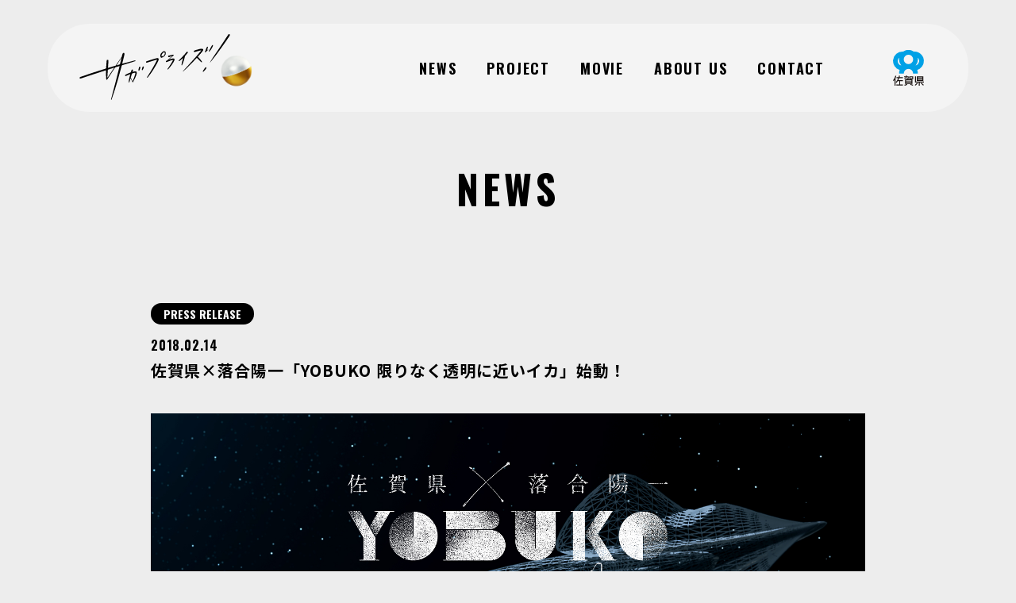

--- FILE ---
content_type: text/html; charset=UTF-8
request_url: https://sagaprise.jp/project/project020/project020-news/2042
body_size: 42285
content:
<!DOCTYPE html>
<html lang="ja">

<head>
      <!-- Google tag (gtag.js) -->
  <script async src="https://www.googletagmanager.com/gtag/js?id=G-SCR53VW3CM"></script>
  <script>
    window.dataLayer = window.dataLayer || [];
    function gtag(){dataLayer.push(arguments);}
    gtag('js', new Date());

    gtag('config', 'G-SCR53VW3CM');
  </script>
    <meta http-equiv="Content-Type" content="text/html; charset=UTF-8">
    <meta http-equiv="Content-Style-Type" content="text/css">
    <meta http-equiv="Content-Script-Type" content="text/javascript">
    <meta http-equiv="Content-Language" content="ja">
    <meta http-equiv="X-UA-Compatible" content="IE=Edge" />
    <meta content="width=device-width, initial-scale=1" name="viewport">
    <meta name="Description" content="">
    <meta name="Keywords" content="">
    <meta property="og:image" content="https://sagaprise.jp/wp-content/themes/sagaprise_renewal/assets/ogp.jpg" />
    <meta name="twitter:card" content="summary_large_image" />

    <title>サガプライズ！｜おどろきの佐賀、ぞくぞく。</title>
    <link rel="icon" href="https://sagaprise.jp/wp-content/themes/sagaprise_renewal/favicon.ico" />
    <link rel="preconnect" href="https://fonts.googleapis.com">
    <link rel="preconnect" href="https://fonts.gstatic.com" crossorigin>
    <link href="https://fonts.googleapis.com/css2?family=Noto+Sans+JP:wght@400;500;700&family=Oswald:wght@500;700&display=swap" rel="stylesheet">
    <link rel="stylesheet" href="https://sagaprise.jp/wp-content/themes/sagaprise_renewal/assets/css/style.css" as="style">
</head>

<body class="news-single single">

    <meta name='robots' content='max-image-preview:large' />
	<style>img:is([sizes="auto" i], [sizes^="auto," i]) { contain-intrinsic-size: 3000px 1500px }</style>
	<script type="text/javascript" id="wpp-js" src="https://sagaprise.jp/wp-content/plugins/wordpress-popular-posts/assets/js/wpp.min.js?ver=7.2.0" data-sampling="0" data-sampling-rate="100" data-api-url="https://sagaprise.jp/wp-json/wordpress-popular-posts" data-post-id="2042" data-token="eda28732d5" data-lang="0" data-debug="0"></script>
<link rel="alternate" type="application/rss+xml" title="サガプライズ！｜おどろきの佐賀、ぞくぞく。 &raquo; 佐賀県×落合陽一「YOBUKO 限りなく透明に近いイカ」始動！ のコメントのフィード" href="https://sagaprise.jp/project/project020/project020-news/2042/feed" />
<script type="text/javascript">
/* <![CDATA[ */
window._wpemojiSettings = {"baseUrl":"https:\/\/s.w.org\/images\/core\/emoji\/15.0.3\/72x72\/","ext":".png","svgUrl":"https:\/\/s.w.org\/images\/core\/emoji\/15.0.3\/svg\/","svgExt":".svg","source":{"concatemoji":"https:\/\/sagaprise.jp\/wp-includes\/js\/wp-emoji-release.min.js?ver=6.7.4"}};
/*! This file is auto-generated */
!function(i,n){var o,s,e;function c(e){try{var t={supportTests:e,timestamp:(new Date).valueOf()};sessionStorage.setItem(o,JSON.stringify(t))}catch(e){}}function p(e,t,n){e.clearRect(0,0,e.canvas.width,e.canvas.height),e.fillText(t,0,0);var t=new Uint32Array(e.getImageData(0,0,e.canvas.width,e.canvas.height).data),r=(e.clearRect(0,0,e.canvas.width,e.canvas.height),e.fillText(n,0,0),new Uint32Array(e.getImageData(0,0,e.canvas.width,e.canvas.height).data));return t.every(function(e,t){return e===r[t]})}function u(e,t,n){switch(t){case"flag":return n(e,"\ud83c\udff3\ufe0f\u200d\u26a7\ufe0f","\ud83c\udff3\ufe0f\u200b\u26a7\ufe0f")?!1:!n(e,"\ud83c\uddfa\ud83c\uddf3","\ud83c\uddfa\u200b\ud83c\uddf3")&&!n(e,"\ud83c\udff4\udb40\udc67\udb40\udc62\udb40\udc65\udb40\udc6e\udb40\udc67\udb40\udc7f","\ud83c\udff4\u200b\udb40\udc67\u200b\udb40\udc62\u200b\udb40\udc65\u200b\udb40\udc6e\u200b\udb40\udc67\u200b\udb40\udc7f");case"emoji":return!n(e,"\ud83d\udc26\u200d\u2b1b","\ud83d\udc26\u200b\u2b1b")}return!1}function f(e,t,n){var r="undefined"!=typeof WorkerGlobalScope&&self instanceof WorkerGlobalScope?new OffscreenCanvas(300,150):i.createElement("canvas"),a=r.getContext("2d",{willReadFrequently:!0}),o=(a.textBaseline="top",a.font="600 32px Arial",{});return e.forEach(function(e){o[e]=t(a,e,n)}),o}function t(e){var t=i.createElement("script");t.src=e,t.defer=!0,i.head.appendChild(t)}"undefined"!=typeof Promise&&(o="wpEmojiSettingsSupports",s=["flag","emoji"],n.supports={everything:!0,everythingExceptFlag:!0},e=new Promise(function(e){i.addEventListener("DOMContentLoaded",e,{once:!0})}),new Promise(function(t){var n=function(){try{var e=JSON.parse(sessionStorage.getItem(o));if("object"==typeof e&&"number"==typeof e.timestamp&&(new Date).valueOf()<e.timestamp+604800&&"object"==typeof e.supportTests)return e.supportTests}catch(e){}return null}();if(!n){if("undefined"!=typeof Worker&&"undefined"!=typeof OffscreenCanvas&&"undefined"!=typeof URL&&URL.createObjectURL&&"undefined"!=typeof Blob)try{var e="postMessage("+f.toString()+"("+[JSON.stringify(s),u.toString(),p.toString()].join(",")+"));",r=new Blob([e],{type:"text/javascript"}),a=new Worker(URL.createObjectURL(r),{name:"wpTestEmojiSupports"});return void(a.onmessage=function(e){c(n=e.data),a.terminate(),t(n)})}catch(e){}c(n=f(s,u,p))}t(n)}).then(function(e){for(var t in e)n.supports[t]=e[t],n.supports.everything=n.supports.everything&&n.supports[t],"flag"!==t&&(n.supports.everythingExceptFlag=n.supports.everythingExceptFlag&&n.supports[t]);n.supports.everythingExceptFlag=n.supports.everythingExceptFlag&&!n.supports.flag,n.DOMReady=!1,n.readyCallback=function(){n.DOMReady=!0}}).then(function(){return e}).then(function(){var e;n.supports.everything||(n.readyCallback(),(e=n.source||{}).concatemoji?t(e.concatemoji):e.wpemoji&&e.twemoji&&(t(e.twemoji),t(e.wpemoji)))}))}((window,document),window._wpemojiSettings);
/* ]]> */
</script>
<style id='wp-emoji-styles-inline-css' type='text/css'>

	img.wp-smiley, img.emoji {
		display: inline !important;
		border: none !important;
		box-shadow: none !important;
		height: 1em !important;
		width: 1em !important;
		margin: 0 0.07em !important;
		vertical-align: -0.1em !important;
		background: none !important;
		padding: 0 !important;
	}
</style>
<link rel='stylesheet' id='wp-block-library-css' href='https://sagaprise.jp/wp-includes/css/dist/block-library/style.min.css?ver=6.7.4' type='text/css' media='all' />
<style id='classic-theme-styles-inline-css' type='text/css'>
/*! This file is auto-generated */
.wp-block-button__link{color:#fff;background-color:#32373c;border-radius:9999px;box-shadow:none;text-decoration:none;padding:calc(.667em + 2px) calc(1.333em + 2px);font-size:1.125em}.wp-block-file__button{background:#32373c;color:#fff;text-decoration:none}
</style>
<style id='global-styles-inline-css' type='text/css'>
:root{--wp--preset--aspect-ratio--square: 1;--wp--preset--aspect-ratio--4-3: 4/3;--wp--preset--aspect-ratio--3-4: 3/4;--wp--preset--aspect-ratio--3-2: 3/2;--wp--preset--aspect-ratio--2-3: 2/3;--wp--preset--aspect-ratio--16-9: 16/9;--wp--preset--aspect-ratio--9-16: 9/16;--wp--preset--color--black: #000000;--wp--preset--color--cyan-bluish-gray: #abb8c3;--wp--preset--color--white: #ffffff;--wp--preset--color--pale-pink: #f78da7;--wp--preset--color--vivid-red: #cf2e2e;--wp--preset--color--luminous-vivid-orange: #ff6900;--wp--preset--color--luminous-vivid-amber: #fcb900;--wp--preset--color--light-green-cyan: #7bdcb5;--wp--preset--color--vivid-green-cyan: #00d084;--wp--preset--color--pale-cyan-blue: #8ed1fc;--wp--preset--color--vivid-cyan-blue: #0693e3;--wp--preset--color--vivid-purple: #9b51e0;--wp--preset--gradient--vivid-cyan-blue-to-vivid-purple: linear-gradient(135deg,rgba(6,147,227,1) 0%,rgb(155,81,224) 100%);--wp--preset--gradient--light-green-cyan-to-vivid-green-cyan: linear-gradient(135deg,rgb(122,220,180) 0%,rgb(0,208,130) 100%);--wp--preset--gradient--luminous-vivid-amber-to-luminous-vivid-orange: linear-gradient(135deg,rgba(252,185,0,1) 0%,rgba(255,105,0,1) 100%);--wp--preset--gradient--luminous-vivid-orange-to-vivid-red: linear-gradient(135deg,rgba(255,105,0,1) 0%,rgb(207,46,46) 100%);--wp--preset--gradient--very-light-gray-to-cyan-bluish-gray: linear-gradient(135deg,rgb(238,238,238) 0%,rgb(169,184,195) 100%);--wp--preset--gradient--cool-to-warm-spectrum: linear-gradient(135deg,rgb(74,234,220) 0%,rgb(151,120,209) 20%,rgb(207,42,186) 40%,rgb(238,44,130) 60%,rgb(251,105,98) 80%,rgb(254,248,76) 100%);--wp--preset--gradient--blush-light-purple: linear-gradient(135deg,rgb(255,206,236) 0%,rgb(152,150,240) 100%);--wp--preset--gradient--blush-bordeaux: linear-gradient(135deg,rgb(254,205,165) 0%,rgb(254,45,45) 50%,rgb(107,0,62) 100%);--wp--preset--gradient--luminous-dusk: linear-gradient(135deg,rgb(255,203,112) 0%,rgb(199,81,192) 50%,rgb(65,88,208) 100%);--wp--preset--gradient--pale-ocean: linear-gradient(135deg,rgb(255,245,203) 0%,rgb(182,227,212) 50%,rgb(51,167,181) 100%);--wp--preset--gradient--electric-grass: linear-gradient(135deg,rgb(202,248,128) 0%,rgb(113,206,126) 100%);--wp--preset--gradient--midnight: linear-gradient(135deg,rgb(2,3,129) 0%,rgb(40,116,252) 100%);--wp--preset--font-size--small: 13px;--wp--preset--font-size--medium: 20px;--wp--preset--font-size--large: 36px;--wp--preset--font-size--x-large: 42px;--wp--preset--spacing--20: 0.44rem;--wp--preset--spacing--30: 0.67rem;--wp--preset--spacing--40: 1rem;--wp--preset--spacing--50: 1.5rem;--wp--preset--spacing--60: 2.25rem;--wp--preset--spacing--70: 3.38rem;--wp--preset--spacing--80: 5.06rem;--wp--preset--shadow--natural: 6px 6px 9px rgba(0, 0, 0, 0.2);--wp--preset--shadow--deep: 12px 12px 50px rgba(0, 0, 0, 0.4);--wp--preset--shadow--sharp: 6px 6px 0px rgba(0, 0, 0, 0.2);--wp--preset--shadow--outlined: 6px 6px 0px -3px rgba(255, 255, 255, 1), 6px 6px rgba(0, 0, 0, 1);--wp--preset--shadow--crisp: 6px 6px 0px rgba(0, 0, 0, 1);}:where(.is-layout-flex){gap: 0.5em;}:where(.is-layout-grid){gap: 0.5em;}body .is-layout-flex{display: flex;}.is-layout-flex{flex-wrap: wrap;align-items: center;}.is-layout-flex > :is(*, div){margin: 0;}body .is-layout-grid{display: grid;}.is-layout-grid > :is(*, div){margin: 0;}:where(.wp-block-columns.is-layout-flex){gap: 2em;}:where(.wp-block-columns.is-layout-grid){gap: 2em;}:where(.wp-block-post-template.is-layout-flex){gap: 1.25em;}:where(.wp-block-post-template.is-layout-grid){gap: 1.25em;}.has-black-color{color: var(--wp--preset--color--black) !important;}.has-cyan-bluish-gray-color{color: var(--wp--preset--color--cyan-bluish-gray) !important;}.has-white-color{color: var(--wp--preset--color--white) !important;}.has-pale-pink-color{color: var(--wp--preset--color--pale-pink) !important;}.has-vivid-red-color{color: var(--wp--preset--color--vivid-red) !important;}.has-luminous-vivid-orange-color{color: var(--wp--preset--color--luminous-vivid-orange) !important;}.has-luminous-vivid-amber-color{color: var(--wp--preset--color--luminous-vivid-amber) !important;}.has-light-green-cyan-color{color: var(--wp--preset--color--light-green-cyan) !important;}.has-vivid-green-cyan-color{color: var(--wp--preset--color--vivid-green-cyan) !important;}.has-pale-cyan-blue-color{color: var(--wp--preset--color--pale-cyan-blue) !important;}.has-vivid-cyan-blue-color{color: var(--wp--preset--color--vivid-cyan-blue) !important;}.has-vivid-purple-color{color: var(--wp--preset--color--vivid-purple) !important;}.has-black-background-color{background-color: var(--wp--preset--color--black) !important;}.has-cyan-bluish-gray-background-color{background-color: var(--wp--preset--color--cyan-bluish-gray) !important;}.has-white-background-color{background-color: var(--wp--preset--color--white) !important;}.has-pale-pink-background-color{background-color: var(--wp--preset--color--pale-pink) !important;}.has-vivid-red-background-color{background-color: var(--wp--preset--color--vivid-red) !important;}.has-luminous-vivid-orange-background-color{background-color: var(--wp--preset--color--luminous-vivid-orange) !important;}.has-luminous-vivid-amber-background-color{background-color: var(--wp--preset--color--luminous-vivid-amber) !important;}.has-light-green-cyan-background-color{background-color: var(--wp--preset--color--light-green-cyan) !important;}.has-vivid-green-cyan-background-color{background-color: var(--wp--preset--color--vivid-green-cyan) !important;}.has-pale-cyan-blue-background-color{background-color: var(--wp--preset--color--pale-cyan-blue) !important;}.has-vivid-cyan-blue-background-color{background-color: var(--wp--preset--color--vivid-cyan-blue) !important;}.has-vivid-purple-background-color{background-color: var(--wp--preset--color--vivid-purple) !important;}.has-black-border-color{border-color: var(--wp--preset--color--black) !important;}.has-cyan-bluish-gray-border-color{border-color: var(--wp--preset--color--cyan-bluish-gray) !important;}.has-white-border-color{border-color: var(--wp--preset--color--white) !important;}.has-pale-pink-border-color{border-color: var(--wp--preset--color--pale-pink) !important;}.has-vivid-red-border-color{border-color: var(--wp--preset--color--vivid-red) !important;}.has-luminous-vivid-orange-border-color{border-color: var(--wp--preset--color--luminous-vivid-orange) !important;}.has-luminous-vivid-amber-border-color{border-color: var(--wp--preset--color--luminous-vivid-amber) !important;}.has-light-green-cyan-border-color{border-color: var(--wp--preset--color--light-green-cyan) !important;}.has-vivid-green-cyan-border-color{border-color: var(--wp--preset--color--vivid-green-cyan) !important;}.has-pale-cyan-blue-border-color{border-color: var(--wp--preset--color--pale-cyan-blue) !important;}.has-vivid-cyan-blue-border-color{border-color: var(--wp--preset--color--vivid-cyan-blue) !important;}.has-vivid-purple-border-color{border-color: var(--wp--preset--color--vivid-purple) !important;}.has-vivid-cyan-blue-to-vivid-purple-gradient-background{background: var(--wp--preset--gradient--vivid-cyan-blue-to-vivid-purple) !important;}.has-light-green-cyan-to-vivid-green-cyan-gradient-background{background: var(--wp--preset--gradient--light-green-cyan-to-vivid-green-cyan) !important;}.has-luminous-vivid-amber-to-luminous-vivid-orange-gradient-background{background: var(--wp--preset--gradient--luminous-vivid-amber-to-luminous-vivid-orange) !important;}.has-luminous-vivid-orange-to-vivid-red-gradient-background{background: var(--wp--preset--gradient--luminous-vivid-orange-to-vivid-red) !important;}.has-very-light-gray-to-cyan-bluish-gray-gradient-background{background: var(--wp--preset--gradient--very-light-gray-to-cyan-bluish-gray) !important;}.has-cool-to-warm-spectrum-gradient-background{background: var(--wp--preset--gradient--cool-to-warm-spectrum) !important;}.has-blush-light-purple-gradient-background{background: var(--wp--preset--gradient--blush-light-purple) !important;}.has-blush-bordeaux-gradient-background{background: var(--wp--preset--gradient--blush-bordeaux) !important;}.has-luminous-dusk-gradient-background{background: var(--wp--preset--gradient--luminous-dusk) !important;}.has-pale-ocean-gradient-background{background: var(--wp--preset--gradient--pale-ocean) !important;}.has-electric-grass-gradient-background{background: var(--wp--preset--gradient--electric-grass) !important;}.has-midnight-gradient-background{background: var(--wp--preset--gradient--midnight) !important;}.has-small-font-size{font-size: var(--wp--preset--font-size--small) !important;}.has-medium-font-size{font-size: var(--wp--preset--font-size--medium) !important;}.has-large-font-size{font-size: var(--wp--preset--font-size--large) !important;}.has-x-large-font-size{font-size: var(--wp--preset--font-size--x-large) !important;}
:where(.wp-block-post-template.is-layout-flex){gap: 1.25em;}:where(.wp-block-post-template.is-layout-grid){gap: 1.25em;}
:where(.wp-block-columns.is-layout-flex){gap: 2em;}:where(.wp-block-columns.is-layout-grid){gap: 2em;}
:root :where(.wp-block-pullquote){font-size: 1.5em;line-height: 1.6;}
</style>
<link rel='stylesheet' id='wordpress-popular-posts-css-css' href='https://sagaprise.jp/wp-content/plugins/wordpress-popular-posts/assets/css/wpp.css?ver=7.2.0' type='text/css' media='all' />
<link rel="https://api.w.org/" href="https://sagaprise.jp/wp-json/" /><link rel="alternate" title="JSON" type="application/json" href="https://sagaprise.jp/wp-json/wp/v2/posts/2042" /><link rel="EditURI" type="application/rsd+xml" title="RSD" href="https://sagaprise.jp/xmlrpc.php?rsd" />
<meta name="generator" content="WordPress 6.7.4" />
<link rel="canonical" href="https://sagaprise.jp/project/project020/project020-news/2042" />
<link rel='shortlink' href='https://sagaprise.jp/?p=2042' />
<link rel="alternate" title="oEmbed (JSON)" type="application/json+oembed" href="https://sagaprise.jp/wp-json/oembed/1.0/embed?url=https%3A%2F%2Fsagaprise.jp%2Fproject%2Fproject020%2Fproject020-news%2F2042" />
<link rel="alternate" title="oEmbed (XML)" type="text/xml+oembed" href="https://sagaprise.jp/wp-json/oembed/1.0/embed?url=https%3A%2F%2Fsagaprise.jp%2Fproject%2Fproject020%2Fproject020-news%2F2042&#038;format=xml" />
            <style id="wpp-loading-animation-styles">@-webkit-keyframes bgslide{from{background-position-x:0}to{background-position-x:-200%}}@keyframes bgslide{from{background-position-x:0}to{background-position-x:-200%}}.wpp-widget-block-placeholder,.wpp-shortcode-placeholder{margin:0 auto;width:60px;height:3px;background:#dd3737;background:linear-gradient(90deg,#dd3737 0%,#571313 10%,#dd3737 100%);background-size:200% auto;border-radius:3px;-webkit-animation:bgslide 1s infinite linear;animation:bgslide 1s infinite linear}</style>
            
<header class="js-header js-header-hidden--top">
    <div class="header__logo">
        <figure>
            <a href="https://sagaprise.jp/">
                <img src="https://sagaprise.jp/wp-content/themes/sagaprise_renewal/assets/img/common/logo_header.svg" alt="サガプライズ" width="227" height="83">
            </a>
        </figure>
    </div>
    <div class="header__right">
        <ul class="header__list oswald">
            <li class="header__item">
                <a href="https://sagaprise.jp/archives/"><span>NEWS</span></a>
            </li>
            <li class="header__item">
                <a href="https://sagaprise.jp/category/project/"><span>PROJECT</span></a>
            </li>
            <li class="header__item">
                <a href="https://sagaprise.jp/category/movie/"><span>MOVIE</span></a>
            </li>
            <li class="header__item">
                <a href="https://sagaprise.jp/about/"><span>ABOUT US</span></a>
            </li>
            <li class="header__item">
                <a href="https://sagaprise.jp/contact/"><span>CONTACT</span></a>
            </li>
        </ul>
        <figure class="header__logo--prefecture">
            <a href="https://www.pref.saga.lg.jp/" target="_blank">
                <img src="https://sagaprise.jp/wp-content/themes/sagaprise_renewal/assets/img/common/logo_saga.svg" alt="佐賀県" width="41" height="45">
            </a>
        </figure>
    </div>
</header>
    <div class="menu-btn js-hidden--home">
    <div class="hamburger" id="hamburger">
        <span></span>
        <span></span>
    </div>
</div>

<div class="menu oswald" id="menu">
    <div class="menu__inner">
        <figure class="menu__logo">
            <img src="https://sagaprise.jp/wp-content/themes/sagaprise_renewal/assets/img/common/logo_menu.svg" alt="サガプライズ" width="194" height="71">
        </figure>
        <nav>
            <ul class="menu__list">
                <li class="menu__item">
                    <a href="https://sagaprise.jp/">TOP</a>
                </li>
                <li class="menu__item">
                    <a href="https://sagaprise.jp/archives/">NEWS</a>
                </li>
                <li class="menu__item">
                    <a href="https://sagaprise.jp/category/project/">PROJECT</a>
                </li>
                <li class="menu__item">
                    <a href="https://sagaprise.jp/category/movie/">MOVIE</a>
                </li>
                <li class="menu__item">
                    <a href="https://sagaprise.jp/about/">ABOUT US</a>
                </li>
                <li class="menu__item">
                    <a href="https://sagaprise.jp/contact/">CONTACT</a>
                </li>
            </ul>
        </nav>
        <ul class="menu__list--sns">
            <li class="menu__item--sns">
                <a href="https://www.facebook.com/sagaprise/" target="_blank">
                    <img src="https://sagaprise.jp/wp-content/themes/sagaprise_renewal/assets/img/common/ico_facebook.svg" alt="Facebook" width="30" height="30">
                </a>
            </li>
            <li class="menu__item--sns">
                <a href="https://twitter.com/sagaprise" target="_blank">
                    <img src="https://sagaprise.jp/wp-content/themes/sagaprise_renewal/assets/img/common/ico_twitter.svg" alt="Twitter" width="30" height="30">
                </a>
            </li>
            <li class="menu__item--sns">
                <a href="https://www.instagram.com/sagaprise/" target="_blank">
                    <img src="https://sagaprise.jp/wp-content/themes/sagaprise_renewal/assets/img/common/ico_instagram.svg" alt="Instagram" width="30" height="30">
                </a>
            </li>
        </ul>
    </div>
</div>
    <main>

        <h1 class="page-title news__title--main">NEWS</h1>

                    <section class="content__section inner">
                <div class="content__head">
                    <span class="tag__category oswald">press release</span>                    <span class="content__date oswald">2018.02.14</span>
                </div>
                <h2 class="content__title noto-sans">
                    佐賀県×落合陽一「YOBUKO 限りなく透明に近いイカ」始動！                </h2>
                <div class="content__description wp__content noto-sans">
                                            <img src="
                    https://sagaprise.jp/wp-content/uploads/2018/02/94c0c48197e2f1f2cffe5c58ca5f3c55.jpg                    " alt="" class="for-pc">
                                                                <img src="
                    https://sagaprise.jp/wp-content/uploads/2018/02/94c0c48197e2f1f2cffe5c58ca5f3c55.jpg                    " alt="" class="for-sp">
                                        <p>
“現代の魔法使い”と呼ばれるメディアアーティスト落合陽一氏と、呼子イカの透明性と魅力をインスタレーションを通じて伝える前代未聞のプロジェクト「YOBUKO 限りなく透明に近いイカ」を立ち上げました。佐賀県唐津市呼子町の名物である“呼子イカ”の姿を立体映像化したインスタレーション作品「YOBUKO」を制作しました。この作品をご体験いただけるイベント「YOBUKO HOLO-EXPERIENCE EXHIBITION」を、2月27日（火）～28日（水）に二子玉川ライズにて開催します。また、プロジェクト実施にあたり公式サイトをオープンしました。<br />
<h5 style="text-align: center;">公式サイト：<a href="https://sagaprise.jp/yobuko/">https://sagaprise.jp/yobuko/</a></h5>
&nbsp;<br />
<br />
<a href="https://sagaprise.jpwp-content/uploads/2018/02/93003fef0e09dbb6423b1216bcfa5c45.jpg"><img fetchpriority="high" decoding="async" class="alignnone size-large wp-image-2043" src="https://sagaprise.jpwp-content/uploads/2018/02/93003fef0e09dbb6423b1216bcfa5c45-1024x614.jpg" alt="02 内観パース" width="1024" height="614" srcset="https://sagaprise.jp/wp-content/uploads/2018/02/93003fef0e09dbb6423b1216bcfa5c45-1024x614.jpg 1024w, https://sagaprise.jp/wp-content/uploads/2018/02/93003fef0e09dbb6423b1216bcfa5c45-300x180.jpg 300w, https://sagaprise.jp/wp-content/uploads/2018/02/93003fef0e09dbb6423b1216bcfa5c45-760x456.jpg 760w, https://sagaprise.jp/wp-content/uploads/2018/02/93003fef0e09dbb6423b1216bcfa5c45-196x118.jpg 196w, https://sagaprise.jp/wp-content/uploads/2018/02/93003fef0e09dbb6423b1216bcfa5c45.jpg 2000w" sizes="(max-width: 1024px) 100vw, 1024px" /></a><br />
<br />
<strong>■“現代の魔法使い” 落合陽一氏の挑戦！プロジェクト発足の背景とは。</strong><br />
佐賀県の名物料理「呼子イカの活き造り」は、透明な美しさと甘くコリコリした食感が特徴です。しかしながら、イカはとてもデリケートな生態かつ長時間の輸送が難しいことから、まだ全国的に認知度が高いとは言えません。<br />
<br />
佐賀県が実施した調査結果によると、イカが好きな日本人は約９割（86.7％）に上るにも関わらず、呼子イカを知っている人は全国で3割弱（23％）という結果がでています。さらに、呼子イカの魅力である「透明性」に関しては、日本人の２人に１人しか生きているイカが半透明／透明であることを知らないことが判明しました。<br />
（「全国のイカに関する意識調査」より。佐賀県サガプライズ！調べ）<br />
<br />
そこで、佐賀県と“現代の魔法使い”とも呼ばれる落合陽一氏のコラボレーションにより、日本人の多くが知らない「イカの透明性」を証明し、「呼子イカ」の魅力を全国の皆様に伝える前代未聞のプロジェクトを立ち上げました。<br />
<br />
<a href="https://sagaprise.jpwp-content/uploads/2018/02/e7e04354d1302efdeda9d4e3c67f05d8.jpg"><img decoding="async" class="alignnone size-large wp-image-2044" src="https://sagaprise.jpwp-content/uploads/2018/02/e7e04354d1302efdeda9d4e3c67f05d8-1024x682.jpg" alt="03 呼子のイカ" width="1024" height="682" srcset="https://sagaprise.jp/wp-content/uploads/2018/02/e7e04354d1302efdeda9d4e3c67f05d8-1024x682.jpg 1024w, https://sagaprise.jp/wp-content/uploads/2018/02/e7e04354d1302efdeda9d4e3c67f05d8-300x200.jpg 300w, https://sagaprise.jp/wp-content/uploads/2018/02/e7e04354d1302efdeda9d4e3c67f05d8-684x456.jpg 684w, https://sagaprise.jp/wp-content/uploads/2018/02/e7e04354d1302efdeda9d4e3c67f05d8.jpg 1891w" sizes="(max-width: 1024px) 100vw, 1024px" /></a><br />
<br />
<strong>■鑑賞者の姿に反応する“イカ”のインスタレーション「YOBUKO」</strong><br />
呼子イカを代表するケンサキイカをモチーフにした「YOBUKO」は、本プロジェクトのために落合陽一氏総指揮によって制作されたインスタレーションで、体色変化するイカの生態を、鑑賞者の服の「色」に同調して変色するインタラクションで表現しています。<br />
イカのフォルムや動きを研究し、普段は格納されている触腕の構造まで仔細にトレースしたリアルなイカCGを実現しています。<br />
<br />
<strong>■五感を刺激する体験イベント「YOBUKO HOLO-EXPERIENCE EXHIBITION」</strong><br />
佐賀県と落合陽一氏のインスタレーション作品「YOBUKO」の展示・体験や、呼子イカのお刺身と佐賀県の日本酒を有田焼でお楽しみいただける、「呼子イカの透明性」をコンセプトにしたイベント「YOBUKO HOLO-EXPERIENCE EXHIBITION」をiTSCOM STUDIO＆HALL 二子玉川ライズにて、2月27日（火）～28日（水）の２日間開催します。<br />
<br />
<span style="text-decoration: underline;">〇最大3.5mの巨大なインスタレーション「YOBUKO」が登場！</span><br />
展示・体験スペースでは、最大3.5ｍのインスタレーション「YOBUKO」をお楽しみいただけます。巨大「YOBUKO」が様々な色に変化しながら、目の前を泳ぎ回る姿は圧巻です。<br />
※ご来場の際はできるだけ色がはっきりとわかる服（赤・青・緑・黄）でお越しいただくと、「YOBUKO」を一層お楽しみいただけます。<br />
<br />
<u>〇先着限定！新鮮な「呼子イカの刺身」をご提供！<br />
</u>会場の写真に「#YOBUKO」をつけてSNSで投稿していただいた方には、先着限定で佐賀から届いた新鮮な呼子イカのお刺身や日本酒・ジュースをご提供します。<br />
<br />
・2月27日（火）  15:30〜20:00(先着限定120食)<br />
・2月28日（水）  11:00～17:00(先着限定200食)<br />
<br />
<span style="text-decoration: underline;">〇tofubeatsがサウンド・デザインを担当。初日にはスペシャルライブを実施！</span><br />
現在、注目を集めているトラックメーカーのtofubeatsさんにYOBUKOオリジナルトラックを制作いただきました。<br />
2月27日（火）には、会場内に特設DJブースを設け、スペシャルライブを開催いたします。<br />
<br />
<hr /><br />
<br />
【イベント概要】<br />
「YOBUKO HOLO-EXPERIENCE EXHIBITION」<br />
日時：2月27日（火）～28日（水） ※入場無料　先着限定で呼子イカの試食あり<br />
・2月27日（火）15:30〜20:00(先着限定120食)<br />
・2月28日（水）11:00～17:00(先着限定200食)<br />
会場：iTSCOM STUDIO＆HALL 二子玉川ライズ<br />
（東京都世田谷区玉川1-14-1）<br />
アクセス：東急田園都市線・大井町線<br />
「二子玉川」駅より、リボンストリートを直進 徒歩3分<br />
<br />
「呼子イカ×DJ！ tofubeats Special PLAY」概要<br />
日時：2月27日（火曜日）17:00～18:30（Support DJ）、18:30〜19:40（tofubeats）<br />
場所：「YOBUKO HOLO-EXPERIENCE EXHIBITION」会場にて開催<br />
<br />
<a href="https://sagaprise.jpwp-content/uploads/2018/02/a706b40c9761c6a9219774bb54472029.jpg"><img decoding="async" class="alignnone size-full wp-image-2045" src="https://sagaprise.jpwp-content/uploads/2018/02/a706b40c9761c6a9219774bb54472029.jpg" alt="04 iTSCOM STUDIO＆HALL 二子玉川ライズMAP" width="950" height="450" srcset="https://sagaprise.jp/wp-content/uploads/2018/02/a706b40c9761c6a9219774bb54472029.jpg 950w, https://sagaprise.jp/wp-content/uploads/2018/02/a706b40c9761c6a9219774bb54472029-300x142.jpg 300w, https://sagaprise.jp/wp-content/uploads/2018/02/a706b40c9761c6a9219774bb54472029-856x405.jpg 856w" sizes="(max-width: 950px) 100vw, 950px" /></a><br />
<br />
<hr /><br />
<br />
<strong>■呼子イカとは</strong><br />
<br />
佐賀県の北西、玄界灘に面する唐津市呼子町は新鮮な海産物で知られる町。<br />
特にイカは佐賀県を代表するブランド食材のひとつです。新鮮なイカをそのまま味わう名物料理「呼子イカの活き造り」は“限りなく透明に近いイカ”とも呼ばれ、その透き通った姿は新鮮さの証。コリコリとした食感と甘い身は、一度食べたら忘れられない味わいです。近年は産学官が連携したプロジェクトによる輸送技術の向上により、生きたままの新鮮なイカを東京などにもお届けできるようになっています。<br />
<br />
<a href="https://sagaprise.jpwp-content/uploads/2018/02/e7e04354d1302efdeda9d4e3c67f05d81.jpg"><img loading="lazy" decoding="async" class="alignnone size-medium wp-image-2046" src="https://sagaprise.jpwp-content/uploads/2018/02/e7e04354d1302efdeda9d4e3c67f05d81-300x200.jpg" alt="03 呼子のイカ" width="300" height="200" srcset="https://sagaprise.jp/wp-content/uploads/2018/02/e7e04354d1302efdeda9d4e3c67f05d81-300x200.jpg 300w, https://sagaprise.jp/wp-content/uploads/2018/02/e7e04354d1302efdeda9d4e3c67f05d81-1024x682.jpg 1024w, https://sagaprise.jp/wp-content/uploads/2018/02/e7e04354d1302efdeda9d4e3c67f05d81-684x456.jpg 684w, https://sagaprise.jp/wp-content/uploads/2018/02/e7e04354d1302efdeda9d4e3c67f05d81.jpg 1891w" sizes="auto, (max-width: 300px) 100vw, 300px" /></a><br />
<br />
<strong>■落合陽一　</strong><br />
筑波大学准教授 / メディアアーティスト / Pixie Dust<br />
Technologies, Inc. CEO。<br />
筑波大学でメディア芸術を学び、東京大学で学際情報学の博士号を早期終了で修得。<br />
映像を超えたマルチメディアの可能性に興味を持ち、デジタルネイチャーと呼ぶビジョンに向けて研究に従事。<br />
情報処理推進機構よりスーパークリエータ/天才プログラマーに認定。2015年、世界的なメディアアート賞であるアルスエレクトロニカ賞受賞など、国内外で受賞歴多数。<br />
<br />
<a href="https://sagaprise.jpwp-content/uploads/2018/02/6f324204b3eab6b18ffa9ffee35ea925.jpg"><img loading="lazy" decoding="async" class="alignnone size-medium wp-image-2047" src="https://sagaprise.jpwp-content/uploads/2018/02/6f324204b3eab6b18ffa9ffee35ea925-300x200.jpg" alt="05 落合陽一氏" width="300" height="200" srcset="https://sagaprise.jp/wp-content/uploads/2018/02/6f324204b3eab6b18ffa9ffee35ea925-300x200.jpg 300w, https://sagaprise.jp/wp-content/uploads/2018/02/6f324204b3eab6b18ffa9ffee35ea925-1024x683.jpg 1024w, https://sagaprise.jp/wp-content/uploads/2018/02/6f324204b3eab6b18ffa9ffee35ea925-684x456.jpg 684w" sizes="auto, (max-width: 300px) 100vw, 300px" /></a><br />
<br />
■tofubeats<br />
1990年生まれ、神戸在住。音楽プロデューサー/DJ。<br />
学生時代からインターネットを軸に活動を行い、ジャンルを問わず様々なアーティストのリミックスやプロデュース、楽曲提供を行う。 2013年4月にスマッシュヒットした「水星 feat.オノマトペ大臣」を収録したアルバム「lost decade」を自主リリースし、 森高千里をfeat.した「Don‘t Stop The Music」でメジャー・デビュー。 以降、「First Album」「POSITIVE」「FANTSY CLUB」と3枚のアルバムやリミックス・アルバム、EP各種をリリース。 また、数誌でコラムの連載も行っており、各方面で精力的に活動中。<br />
・公式ウェブサイト: <a href="https://tofubeats.persona.co/">https://tofubeats.persona.co/</a><br />
・WARNER MUSIC JAPAN ARTIST HP: <a href="https://tofubeats.persona.co/">https://tofubeats.persona.co/</a><br />
<br />
<a href="https://sagaprise.jpwp-content/uploads/2018/02/a37b75d5268805b3d533bc2a1f9c4f19.jpg"><img loading="lazy" decoding="async" class="alignnone size-medium wp-image-2048" src="https://sagaprise.jpwp-content/uploads/2018/02/a37b75d5268805b3d533bc2a1f9c4f19-199x300.jpg" alt="06 tofubeats氏プロフィール" width="199" height="300" srcset="https://sagaprise.jp/wp-content/uploads/2018/02/a37b75d5268805b3d533bc2a1f9c4f19-199x300.jpg 199w, https://sagaprise.jp/wp-content/uploads/2018/02/a37b75d5268805b3d533bc2a1f9c4f19-680x1024.jpg 680w, https://sagaprise.jp/wp-content/uploads/2018/02/a37b75d5268805b3d533bc2a1f9c4f19-303x456.jpg 303w" sizes="auto, (max-width: 199px) 100vw, 199px" /></a></p>
                </div>
            </section>


            <div class="btn-area inner">
                <a href="https://sagaprise.jp/archives/" class="btn--circle btn-back history-back oswald">Back</a>
            </div>
        
    </main>

    <div class="footer__capsule">
    <picture>
        <source srcset="https://sagaprise.jp/wp-content/themes/sagaprise_renewal/assets/img/footer/footer_capsule.png" media="(min-width: 1024px)">
        <img src="https://sagaprise.jp/wp-content/themes/sagaprise_renewal/assets/img/footer/footer_capsule_sp.png" alt="" width="" height="" class="js-footer__capsule-img">
    </picture>
    <img src="https://sagaprise.jp/wp-content/themes/sagaprise_renewal/assets/img/footer/capsule_cow_closed.png" alt="" width="" height="" class="js-footer__capsule-cow footer__capsule--cow">
    <img src="https://sagaprise.jp/wp-content/themes/sagaprise_renewal/assets/img/footer/capsule_castle_closed.png" alt="" width="" height="" class="js-footer__capsule-castle footer__capsule--castle">
</div>
<footer>
    <div class="footer__inner">
        <ul class="footer__list--banner">
            <li class="footer__item--banner">
                <a href="https://www.pref.saga.lg.jp/" target="_blank">
                    <figure>
                        <img src="https://sagaprise.jp/wp-content/themes/sagaprise_renewal/assets/img/footer/bnr01.png" alt="佐賀県">
                    </figure>
                </a>
            </li>
            <li class="footer__item--banner">
                <a href="https://saga2024.com/" target="_blank">
                    <figure>
                        <img src="https://sagaprise.jp/wp-content/themes/sagaprise_renewal/assets/img/footer/bnr02.png" alt="SAGA2024 国スポ 全障スポ">
                    </figure>
                </a>
            </li>
            <li class="footer__item--banner">
                <a href="https://saga2024.com/imagesong/" target="_blank">
                    <figure>
                        <img src="https://sagaprise.jp/wp-content/themes/sagaprise_renewal/assets/img/footer/bnr07.png" alt="SAGA2024 イメージソング Batos 〜キミの夢が叶う時〜 Reina Washio" />
                    </figure>
                </a>
            </li>
            <li class="footer__item--banner">
                <a href="https://sagapin.jp/" target="_blank">
                    <figure>
                        <img src="https://sagaprise.jp/wp-content/themes/sagaprise_renewal/assets/img/footer/bnr03.png" alt="さがぴん">
                    </figure>
                </a>
            </li>
            <li class="footer__item--banner">
                <a href="https://www.rakuten.ne.jp/gold/sagamarche/" target="_blank">
                    <figure>
                        <img src="https://sagaprise.jp/wp-content/themes/sagaprise_renewal/assets/img/footer/bnr08.png" alt="SAGAマルシェ" />
                    </figure>
                </a>
            </li>
            <li class="footer__item--banner">
                <a href="https://www.sagasmile.com/" target="_blank">
                    <figure>
                        <img src="https://sagaprise.jp/wp-content/themes/sagaprise_renewal/assets/img/footer/bnr04.png" alt="サガスマイル">
                    </figure>
                </a>
            </li>
            <li class="footer__item--banner">
                <a href="https://www.asobo-saga.jp/" target="_blank">
                    <figure>
                        <img src="https://sagaprise.jp/wp-content/themes/sagaprise_renewal/assets/img/footer/bnr05.png" alt="あそぼーさが">
                    </figure>
                </a>
            </li>
        </ul>
        <ul class="footer__list--sns">
            <li class="footer__item--sns">
                <a href="https://www.facebook.com/sagaprise/" target="_blank"><img src="https://sagaprise.jp/wp-content/themes/sagaprise_renewal/assets/img/common/ico_facebook.svg" alt="Facebook" width="46" height="46"></a>
            </li>
            <li class="footer__item--sns">
                <a href="https://twitter.com/sagaprise" target="_blank"><img src="https://sagaprise.jp/wp-content/themes/sagaprise_renewal/assets/img/common/ico_x.svg" alt="Twitter" width="46" height="46"></a>
            </li>
            <li class="footer__item--sns">
                <a href="https://www.instagram.com/sagaprise/" target="_blank"><img src="https://sagaprise.jp/wp-content/themes/sagaprise_renewal/assets/img/common/ico_instagram.svg" alt="Instagram" width="46" height="46"></a>
            </li>
        </ul>
        <div class="footer__bottom">
            <div class="footer__textarea noto-sans">
                <figure class="footer__title">
                    <a href="https://sagaprise.jp/">
                        <img src="https://sagaprise.jp/wp-content/themes/sagaprise_renewal/assets/img/footer/title_footer.svg" alt="サガプライズ" width="290" height="106">
                    </a>
                </figure>
                <p class="footer__place">佐賀県 政策部 広報広聴課 サガプライズ！</p>
                <p class="footer__address">
                    〒840-8570 佐賀市城内1-1-59<br>
                    TEL : 0952-25-7293  FAX : 0952-25-7443<br>
                    MAIL : <a class="footer__mail" id="mailLink"></a>
                </p>
                <ul class="footer__list--link">
                    <li class="footer__item--link">
                        <a href="https://sagaprise.jp/privacy/" class="footer__link--link">プライバシーポリシー</a>
                    </li>
                    <li class="footer__item--link">
                        <a href="https://sagaprise.jp/site/" class="footer__link--link">サイトポリシー</a>
                    </li>
                </ul>
                <p class="footer__copyright oswald"><small>Copyright(c) 2013-2025 Saga Prefecture. All Rights Reserved.</small></p>
            </div>
            <ul class="footer__list--menu oswald">
                <li class="footer__item--menu">
                    <a href="https://sagaprise.jp/archives/" class="footer__link--menu"><span>NEWS</span></a>
                </li>
                <li class="footer__item--menu">
                    <a href="https://sagaprise.jp/category/project/" class="footer__link--menu"><span>PROJECT</span></a>
                </li>
                <li class="footer__item--menu">
                    <a href="https://sagaprise.jp/category/movie/" class="footer__link--menu"><span>MOVIE</span></a>
                </li>
                <li class="footer__item--menu">
                    <a href="https://sagaprise.jp/about/" class="footer__link--menu"><span>ABOUT US</span></a>
                </li>
                <li class="footer__item--menu">
                    <a href="https://sagaprise.jp/contact/" class="footer__link--menu"><span>CONTACT</span></a>
                </li>
            </ul>
        </div>
    </div>
</footer>

    <script src="https://ajax.googleapis.com/ajax/libs/jquery/2.2.4/jquery.min.js"></script>

    <script src="https://sagaprise.jp/wp-content/themes/sagaprise_renewal/assets/js/bundle.js" defer></script>
</body>

</html>


--- FILE ---
content_type: text/css
request_url: https://sagaprise.jp/wp-content/themes/sagaprise_renewal/assets/css/style.css
body_size: 64312
content:
@charset "UTF-8";@-webkit-keyframes loader{0%{stroke-dashoffset:230}to{stroke-dashoffset:-230}}@keyframes loader{0%{stroke-dashoffset:230}to{stroke-dashoffset:-230}}@-webkit-keyframes loading{0%{transform:none}to{transform:rotate(360deg)}}@keyframes loading{0%{transform:none}to{transform:rotate(360deg)}}@-webkit-keyframes ball01{0%,to{transform:translate(0,0)}40%{transform:translate(7%,5%)}70%{transform:translate(-5%,15%)}}@keyframes ball01{0%,to{transform:translate(0,0)}40%{transform:translate(7%,5%)}70%{transform:translate(-5%,15%)}}@-webkit-keyframes ball02{0%,to{transform:translate(0,0)}30%{transform:translate(-10%,5%)}70%{transform:translate(10%,7%)}}@keyframes ball02{0%,to{transform:translate(0,0)}30%{transform:translate(-10%,5%)}70%{transform:translate(10%,7%)}}@-webkit-keyframes ball03{0%,to{transform:translate(0,0)}35%{transform:translate(-12%,-18%)}80%{transform:translate(6%,8%)}}@keyframes ball03{0%,to{transform:translate(0,0)}35%{transform:translate(-12%,-18%)}80%{transform:translate(6%,8%)}}@-webkit-keyframes ball04{0%,to{transform:translate(0,0)}35%{transform:translate(-6%,-9%)}60%{transform:translate(-4%,2%)}80%{transform:translate(3%,4%)}}@keyframes ball04{0%,to{transform:translate(0,0)}35%{transform:translate(-6%,-9%)}60%{transform:translate(-4%,2%)}80%{transform:translate(3%,4%)}}@-webkit-keyframes ball05{0%,to{transform:translate(0,0)}40%{transform:translate(15%,-6%)}80%{transform:translate(3%,-3%)}}@keyframes ball05{0%,to{transform:translate(0,0)}40%{transform:translate(15%,-6%)}80%{transform:translate(3%,-3%)}}@-webkit-keyframes ball06{0%,to{transform:translate(0,0)}40%{transform:translate(7%,-3%)}75%{transform:translate(4%,2%)}}@keyframes ball06{0%,to{transform:translate(0,0)}40%{transform:translate(7%,-3%)}75%{transform:translate(4%,2%)}}@-webkit-keyframes ball07{0%,to{transform:translate(0,0)}40%{transform:translate(14%,13%)}75%{transform:translate(-13%,-12%)}}@keyframes ball07{0%,to{transform:translate(0,0)}40%{transform:translate(14%,13%)}75%{transform:translate(-13%,-12%)}}@-webkit-keyframes shake-clatter{0%,to{transform:translate(-50%,-50%)}20%,60%{transform:rotate(6deg) translate(-50%,-50%);transform-origin:left bottom}40%,80%{transform:rotate(-6deg) translate(-50%,-50%);transform-origin:left bottom}}@keyframes shake-clatter{0%,to{transform:translate(-50%,-50%)}20%,60%{transform:rotate(6deg) translate(-50%,-50%);transform-origin:left bottom}40%,80%{transform:rotate(-6deg) translate(-50%,-50%);transform-origin:left bottom}}.js-main__title,.js-section-title--main,.js-section-title--sub,body.is_fixed{overflow:hidden}.js-main__title span{transform:translateY(130%);transition:transform .4s;display:inline-block}.home .is-loaded.mv-logo .company-logo,.js-main__title.js-animated span,.js-section-title--main.js-animated span,.js-section-title--sub.js-animated span{transform:translateY(0)}.js-section-title--main span,.js-section-title--sub span{transform:translateY(130%);transition:transform .3s;display:inline-block}.js-text--fade{transform:scale(1.2) translateY(20px);opacity:0;display:inline-block;transition:transform .9s,opacity .5s}.js-text--fade.js-animated{transform:scale(1) translateY(0);opacity:1}.js-fade{opacity:0;transition:opacity .3s}.js-fade.js-animated{opacity:1}.js-item,.js-item--col2{opacity:0;transform:translateY(30px);transition:transform .3s,opacity .3s}.js-item--col2.js-animated,.js-item.js-animated{opacity:1;transform:translateY(0)}.js-item--col2{transition:transform .5s,opacity .5s}.js-item--category{opacity:0;transform:translateY(20px)}.js-item--category:nth-of-type(1){transition:transform .3s,opacity .3s}.js-item--category:nth-of-type(2){transition:transform .3s .1s,opacity .3s .1s}.js-item--category:nth-of-type(3){transition:transform .3s .2s,opacity .3s .2s}.js-item--category:nth-of-type(4){transition:transform .3s .3s,opacity .3s .3s}.header__item a:hover span::after,.js-archive.js-animated,.js-content.js-animated,.js-item--category.js-animated{opacity:1;transform:translateY(0)}.js-archive,.js-content{opacity:0;transform:translateY(20px);transition:transform .3s,opacity .3s}.js-bg-ball{transition:transform .8s;transform:translateY(100%) scale(2)}.js-bg-ball .js-bg-ball--later02{transform:translateY(120%);transition:transform .8s .3s}.js-bg-ball.js-animated{transform:translateY(0) scale(1)}.js-message__logo{transition:opacity 1s;opacity:0}.js-lottie-mv.js-visible,.js-message__logo.js-animated{opacity:1}.is-horizon .js-lottie-mv svg,.is-vertical .js-lottie-mv svg{position:absolute;top:50%;left:50%;transform:translate(-50%,-50%);width:auto;height:100vh}.is-vertical .js-lottie-mv image,a img{border:0}.js-lottie-mv{opacity:0;transition:opacity .3s;overflow:hidden;position:absolute;top:0;left:0;width:100%;height:100vh}.js-lottie-mv g g g path{display:none}.js-mv__ball-box,.js-op-ball__box--01,.js-op-ball__box--02{transform:translateY(-120%) scale(2);transition:transform 1.6s;opacity:0}.js-op-ball__box--01.js-animated,.js-op-ball__box--02.js-animated{transform:translateY(120%);opacity:1}.js-mv__ball-box,.js-op-ball__box--02{transition:transform .8s}.js-op-ball__box--02.js-animated{transition:transform 1.6s}.js-mv__ball-box{transition:transform 1s}.js-mv__ball-box.js-animated{transform:translateY(0);transition:transform 1s;opacity:1}.js-mv__logo{opacity:0;transition:opacity .2s}.js-mv__logo.js-animated{opacity:1}.className{text-align:justify;-webkit-hyphens:auto;-ms-hyphens:auto;hyphens:auto;text-justify:inter-ideograph}:root .className,_::-webkit-full-page-media,_:future{font-feature-settings:"palt" 1;letter-spacing:.01em}.noto-sans,.oswald{font-family:"Noto Sans JP",sans-serif;font-style:normal;-webkit-font-smoothing:antialiased;-moz-osx-font-smoothing:grayscale;font-display:swap}.oswald{font-family:"Oswald",sans-serif}.inner{max-width:1090px;padding:0 20px;margin-right:auto;margin-left:auto}.about .inner,.contact .inner,.news-single .inner,.policy .inner,.project-single .inner{max-width:940px}button,html{border:0;padding:0}html{margin:0;font:inherit;vertical-align:baseline;line-height:1}a,abbr,acronym,address,applet,article,aside,audio,b,big,blockquote,body,canvas,caption,center,cite,code,dd,del,details,dfn,div,dl,dt,em,embed,fieldset,figcaption,figure,footer,form,h1,h2,h3,h4,h5,h6,header,hgroup,i,iframe,img,ins,kbd,label,legend,li,mark,menu,nav,object,ol,output,p,pre,q,ruby,s,samp,section,small,span,strike,strong,sub,summary,sup,table,tbody,td,tfoot,th,thead,time,tr,tt,u,ul,var,video{margin:0;padding:0;border:0;font:inherit;font-size:100%;vertical-align:baseline}caption,td,th{text-align:left;font-weight:400;vertical-align:middle}ol,ul{list-style:none}table{border-collapse:collapse;border-spacing:0}blockquote,q{quotes:none}blockquote:after,blockquote:before,q:after,q:before{content:none}article,aside,details,figcaption,figure,footer,header,hgroup,main,menu,nav,section,summary{display:block}button{background-color:transparent;cursor:pointer;outline:0}a{text-decoration:none;color:inherit;word-break:break-all}.loading--detail{width:100%;margin-top:40px}.loading-box--detail{position:relative;width:50px;margin-left:auto;margin-right:auto;display:flex;justify-content:space-between;align-items:center}.btn--circle,.loading-item--detail{background-color:#000;border-radius:50%}.loading-item--detail{display:inline-block;width:10px;height:10px}.btn--circle{display:flex;justify-content:center;align-items:center;width:80px;height:80px;color:#fff;border:1px solid #000;box-sizing:border-box;transition:background-color .3s,color .3s}.btn--circle:hover{background-color:rgba(255,255,255,.5);color:#000}.btnarea{text-align:center}.btn--rectangle{display:flex;justify-content:center;align-items:center;width:130px;height:35px;box-sizing:border-box;border:1px solid #000;border-radius:26px;margin-right:auto;margin-left:auto;transition:color .3s,background-color .3s}.btn--rectangle:hover{color:#fff;background-color:#000}.btn-back{font-weight:700;font-size:1.3rem;letter-spacing:.05em}.movie__list{display:flex;overflow-x:scroll;overflow-y:hidden}.movie__item{min-width:306px;width:306px;height:257px;margin-right:17px;position:relative}.movie__item:nth-of-type(1){padding-left:20px}.movie__item a{position:absolute}.movie__item:hover .movie__poster{z-index:-1}.movie__thumb{overflow-x:hidden;border-radius:30px;margin-bottom:10px;transition:transform .3s}.movie__video{width:100%;overflow:hidden;border-radius:30px}.movie__title,.movie__year{font-weight:700;letter-spacing:.05em;text-align:center;transition:opacity .3s}.movie__title{font-size:16px;line-height:1.5;display:-webkit-box;-webkit-box-orient:vertical;-webkit-line-clamp:2;overflow:hidden;height:52px;padding-left:39px;padding-right:39px}.movie__year{font-size:14px}.movie__poster{width:100%;position:absolute;top:0;left:0;border-radius:30px}.news__list{margin-bottom:20px}.news__item{position:relative;width:100%;margin-bottom:18px;transition:background-color .3s}.news__item:nth-last-of-type(1){margin-bottom:0}.news__link{display:flex;justify-content:space-between;align-items:center}.news__link:hover .news__imgArea{transform:scale(121.666%)}.news__imgArea{width:110px;height:110px;overflow:hidden;border-radius:50%;position:relative;transition:transform .3s}.news__figure{position:absolute;top:50%;left:50%;transform:translate(-50%,-50%);width:100%;height:100%}.news__figure span{border-radius:50%;overflow:hidden;width:100%;height:100%}.news__figure img{width:100%;height:100%;-o-object-fit:cover;object-fit:cover}.news__figure .for-pc{display:none}.news__figure.news__figure--dummy span{background-color:#fff}.news__details{margin-bottom:8px}.news__textarea{width:calc(100% - 121px)}.news__date{font-family:"Oswald",sans-serif;font-size:1.1rem}.news__category{margin-left:10px;text-transform:uppercase}.tag__new{margin-left:5px}.news__description,.news__title{font-weight:700;font-size:1.4rem;line-height:1.285;display:-webkit-box;-webkit-box-orient:vertical;-webkit-line-clamp:2;overflow:hidden}.news__description{font-weight:500;font-size:1.1rem;line-height:1.272;margin-top:3px}.pagination{margin-left:auto;margin-right:auto;text-align:center}.pagination-inner{text-align:center;display:inline-block}.pagination__list{display:flex;justify-content:space-between}.pagination__item{width:30px;height:30px}.page-numbers,.pagination__item a{display:flex;align-items:center;justify-content:center;width:100%;height:100%;box-sizing:border-box;color:#707070;border:1px solid #707070;border-radius:50%;transition:color .3s,background-color .3s;font-size:1.4rem}.news__figure span,.pagination__item .pagination__btn{display:inline-block}.page-numbers{width:30px;height:30px;margin-right:10px}.page-numbers:hover,.pagination__item a:hover{color:#fff;background-color:#000;border:#000}.page-numbers.dots,.page-numbers.next,.page-numbers.prev{border:0}.page-numbers.dots:hover,.page-numbers.next:hover,.page-numbers.prev:hover{color:#000;background-color:transparent;border:0}.page-numbers.next{transform:rotate(180deg)}.page-numbers.dots{position:relative;bottom:6px}.page-numbers.current:nth-last-of-type(1),.page-numbers.dots:nth-last-of-type(1){margin-right:10px}.page-numbers.current{margin-right:10px;color:#fff;background-color:#000}.pagination__btn--left{width:10px;height:12px;background:url(../img/common/pagination_arrow_left.svg) center center/cover;border:0}.pagination__btn--right{width:10px;height:12px;background:url(../img/common/pagination_arrow_right.svg) center center/cover}.project__list{display:flex;flex-wrap:wrap}.project__item{width:49.253%;margin-left:1.494%;margin-top:50px}.project__item:nth-of-type(1),.project__item:nth-of-type(2){margin-top:0}.project__item:nth-of-type(2n-1){margin-left:0}.project__link:hover .project__figure{transform:scale(1.05757)}.project__link:hover .project__thumb-number-inner{transform:scale(1.2)}.project__thumb{position:relative;margin-bottom:15px;transition:margin .3s}.project__thumb-number{position:absolute;top:0;left:50%;z-index:1;transform:translate(-50%,-50%);font-weight:700;font-size:1rem;letter-spacing:.05em}.project__thumb-number strong{font-size:2.4rem;letter-spacing:0;display:inline-block}.project__thumb-number span{transition:transform .3s}.project__thumb-number-inner{display:flex;flex-direction:column;justify-content:center;align-items:center;width:70px;height:70px;color:#fff;background-color:#000;border-radius:50%;transition:transform .3s}.project__figure{position:relative;overflow:hidden;width:100%;padding-bottom:100%;border-radius:30px;transition:transform .3s}.project__figure span{position:absolute;top:50%;left:50%;transform:translate(-50%,-50%)}.project__title{font-weight:700;font-size:1.4rem;letter-spacing:.05em;text-align:center}.tag__category,.tag__new{font-family:"Oswald",sans-serif;font-weight:700;color:#fff}.tag__category{font-size:1.1rem;background-color:#000;padding:3px 10px;border-radius:15px;text-transform:uppercase}.news-single .tag__category{padding:5px 16px}.tag__new{font-size:1rem;line-height:21px;width:37px;height:21px;text-align:center;background-color:#a81f24;border-radius:11px}.post-categories,.tag__new{display:inline-block}.text{font-family:"Noto Sans JP",sans-serif;font-size:1.4rem;letter-spacing:.05em;line-height:1.4285}.page-title{font-family:"Oswald",sans-serif;font-weight:700;font-size:2.8rem;letter-spacing:.01em;line-height:1.464;text-align:center}*{-webkit-text-size-adjust:none;box-sizing:border-box;-webkit-backface-visibility:hidden;-moz-backface-visibility:hidden;outline:0}body,html{-webkit-font-smoothing:antialiased;color:#000}html{font-size:62.5%}button,input,select,textarea{font-family:inherit;font-size:100%;-webkit-appearance:none;-moz-appearance:none;appearance:none}.for-sp,.sp{display:block}.for-pc,.pc{display:none}svg{fill:currentColor;position:absolute;top:0;left:0;width:100%;height:100%}.ofi{-o-object-fit:cover;object-fit:cover;font-family:"object-fit: cover;"}.footer__link--menu span,.wrapper{position:relative}footer{padding-top:120px;background-color:#000}body:not(.home) footer{padding-top:56px}.footer__inner{max-width:940px;padding:0 20px;margin-right:auto;margin-left:auto}.footer__list--banner{display:flex;justify-content:space-between;flex-wrap:wrap;margin-bottom:60px}.footer__item--banner{width:48.656%;margin-bottom:2%}.footer__item--banner:nth-of-type(1){margin-left:0}.footer__item--banner a img{transition:opacity .3s}.footer__item--banner a:hover img,.footer__item--sns a:hover img{opacity:.8}.footer__item--banner img,.footer__sns-item--map iframe{width:100%}.footer__list--sns{max-width:156px;margin-left:auto;margin-right:auto;display:flex;margin-bottom:60px;justify-content:space-between}.footer__item--sns{width:35px;height:35px}.footer__item--sns img{width:100%;transition:opacity .3s}.footer__textarea{color:#fff;max-width:375px;width:100%;margin-left:auto;margin-right:auto}.footer__title{margin-bottom:60px;text-align:center}.footer__title img{width:258px}.footer__place{font-weight:700;font-size:1.4rem;margin-bottom:7px}.footer__address{font-weight:500;font-size:1rem;line-height:1.8;margin-bottom:50px}.footer__list--link{display:none}.footer__item--link{font-weight:500;font-size:1.3rem;margin-right:30px}.footer__item--link:nth-last-of-type(1){margin-right:0}.footer__copyright{font-size:1.2rem;text-align:center}.footer__bottom{display:flex;color:#fff;padding-bottom:20px}.footer__list--menu{display:none}.footer__item--menu{font-size:2.4rem;font-weight:700;letter-spacing:.05em;margin-bottom:20px}.footer__link--menu:hover span::after{opacity:1;transform:translateY(-3px)}.footer__link--link::after,.footer__link--menu span::after{content:"";position:absolute;bottom:-4px;left:0;width:100%;height:2px;background-color:#fff;opacity:0;transition:transform .3s,opacity .3s}.footer__link--link{position:relative}.footer__link--link::after{height:1px}.footer__link--link:hover::after{opacity:1;transform:translateY(-2px)}.footer__sns{margin-bottom:40px}.footer__sns-item{width:100%;height:235px;overflow:auto;border-radius:20px;background-color:#f4f4f4}.footer__sns-item:nth-of-type(1){margin-bottom:10px}.footer__sns-item--map{filter:grayscale(100%)}.footer__sns-item--tw{position:relative}.footer__sns-head--tw{position:absolute;width:100%;height:45px;background-color:#2aa3ef;border-radius:20px 20px 0 0;font-weight:700;font-size:1.8rem;letter-spacing:.1em;display:flex;align-items:center;padding-left:2rem;color:#fff}.footer__capsule{position:relative;width:100%;height:0;padding-bottom:105.6%}body:not(.home) .footer__capsule,body:not(.home) .footer__capsule .footer__capsule--castle,body:not(.home) .footer__capsule .footer__capsule--cow{display:none}.footer__capsule img,header{position:absolute;top:14%;width:100%;z-index:1}.footer__capsule .footer__capsule--cow{position:absolute;top:31.444%;left:52.32%;width:36.013%}.footer__capsule .footer__capsule--castle{position:absolute;top:0;left:11.093%;width:39.205%}header{right:25px;top:20px;z-index:15;width:31px;height:34px;transition:opacity .5s;background-color:transparent}body:not(.home) header{right:0;top:10px;width:100%;height:60px;display:flex;align-items:center;justify-content:center}.js-header-hidden--top.js-animated,header.js-animated{opacity:1;visibility:visible}.js-header-hidden--top{visibility:hidden;opacity:0;transition:transform .5s .5s}body:not(.home) .js-header-hidden--top{visibility:visible;opacity:1}.header__list,.header__logo{display:none}.header__logo img,.header__logo--prefecture img{width:100%}body:not(.home) .header__logo{display:block;width:126px}.header__item{margin-left:28px;font-weight:700;font-size:1.8rem;letter-spacing:.1em}.header__item:nth-of-type(1){margin-left:0}.header__item a{padding:5px}.header__item span{position:relative;display:inline-block}.header__item span::after{content:"";position:absolute;bottom:-5px;left:-1px;width:100%;height:2px;background-color:#000;opacity:0;transform:translateY(4px);transition:transform .3s,opacity .3s}.header__right{display:flex;align-items:center}.header__logo--prefecture{width:31px;height:34px}body:not(.home) .header__logo--prefecture{display:none}.humberger{position:absolute;padding:15px;top:8.6px;right:5px;cursor:pointer;z-index:100}.humberger:hover{transition:all .2s}.humberger.is-active,.humberger.is-active span{transition:all .5s}.humberger.is-active .btn-trigger{width:23px}.humberger.is-active span:nth-of-type(1){transform:translate(10px,0) rotate(45deg);width:67%}.humberger.is-active span:nth-of-type(2){opacity:1;visibility:visible;transform:translate(0,-40%);width:100%}.humberger.is-active span:nth-of-type(3){transform:translate(10px,0) rotate(-45deg);width:67%}.btn-trigger{position:relative;width:20px;height:12px;cursor:pointer;z-index:10}.btn-trigger span{position:absolute;left:0;width:100%;height:2px;background-color:#e61919}.btn-trigger span:nth-of-type(1){top:0}.btn-trigger span:nth-of-type(2){top:50%;transform:translate(-100%,-50%);visibility:hidden;opacity:0;transition:visibility .5s,opacity .5s,transform .5s}.btn-trigger span:nth-of-type(3){bottom:0}.btn-trigger,.btn-trigger span{display:inline-block;transition:all .3s;box-sizing:border-box}.menu-btn{position:fixed;bottom:20px;right:10px;width:60px;height:60px;border-radius:50%;background-color:#000;z-index:101;visibility:visible;opacity:1;transition:visibility .5s,opacity .5s,transform .3s}.menu-btn:hover{transform:scale(1.2)}body:not(.home) .menu-btn,body:not(.home) .menu-btn.js-hidden--home{visibility:visible;opacity:1}.menu-btn.js-animated{visibility:visible;opacity:1}.menu-btn.js-hidden--home{visibility:hidden;opacity:0;transition:transform .5s .5s;-webkit-transition:-webkit-transform .5s .5s}.hamburger{position:relative;width:100%;height:100%}.hamburger.is-active span:nth-of-type(1){transform:rotate(405deg) translate(0,8px);width:30px}.hamburger.is-active span:nth-of-type(2){transform:rotate(-405deg) translate(1px,-9px);width:30px}.hamburger span{position:absolute;display:inline-block;width:20px;height:3px;background-color:#fff;border-radius:10px;transition:transform .5s,width .5s}.hamburger span:nth-of-type(1){top:24px;left:20px}.hamburger span:nth-of-type(2){top:36px;left:20px}.chrome .hamburger span{transition:none}.menu{position:fixed;top:0;left:0;width:100%;height:100vh;background-color:#000;z-index:100;opacity:0;visibility:hidden;transition:opacity .5s,visibility .5s}.menu.is-open{opacity:1;visibility:visible}.menu__inner{width:100%;max-width:194px;height:100%;padding-top:40px;margin-left:auto;margin-right:auto}.menu__logo{margin-bottom:30px}.menu__list{margin-bottom:50px}.menu__item{margin-bottom:30px;color:#fff;font-size:1.8rem;letter-spacing:.05em;max-width:80px;margin-left:auto;margin-right:auto}.menu__item:nth-last-of-type(1){margin-bottom:0}.menu__list--sns{max-width:150px;margin-left:auto;margin-right:auto;display:flex;justify-content:space-between}.about{background-color:#fff}.about main{padding-top:90px}.about .about__title--main{margin-bottom:40px}.about .bg__gray{background-color:#ededed;padding-top:40px;padding-bottom:100px}.about .bg-ball__section{position:fixed;top:0;bottom:0;left:0;right:0;width:100%;height:100%;z-index:-1}.about .bg-ball__inner{position:relative;width:100%;height:100%;z-index:-1}.about .bg-ball__img{position:absolute;z-index:-1}.about .bg-ball__img01{top:9.439%;left:-12%;width:23.133%;-webkit-animation:ball01 13s infinite;animation:ball01 13s infinite}.about .bg-ball__img02{top:48.191%;left:2.666%;width:6.349%;-webkit-animation:ball02 6s infinite;animation:ball02 6s infinite}.about .bg-ball__img03{top:79.294%;left:-7%;width:15.314%;-webkit-animation:ball03 10s infinite;animation:ball03 10s infinite}.about .bg-ball__img04{top:21.301%;left:90.933%;width:10.6%;-webkit-animation:ball04 6s infinite;animation:ball04 6s infinite}.about .bg-ball__img05{top:49.385%;left:87.493%;width:9.178%;-webkit-animation:ball05 12s infinite;animation:ball05 12s infinite}.about .bg-ball__img06{top:74.502%;left:82.666%;width:42.066%;-webkit-animation:ball06 8s infinite;animation:ball06 8s infinite}.about .bg-ball__img07,.about .bg-ball__img08,.about .bg-ball__img09,.about .bg-ball__img10,.about .message__text02.for-pc{display:none}.about .message__section{padding-bottom:160px}.about .message__logo{width:78.886%;margin-left:auto;margin-right:auto;margin-bottom:40px;text-align:center}.about .message__logo img{width:100%;max-width:265px}.about .message__text01{font-weight:700;font-size:1.6rem;line-height:1.5;margin-bottom:80px;text-align:center}.about .message__text02{font-weight:700;font-size:1.4rem;letter-spacing:.05em;line-height:2.571;text-align:center}.about .modal__area{position:fixed;top:0;left:0;right:0;bottom:0;width:100%;height:100%;z-index:100;display:flex;align-items:center;justify-content:center;transition:opacity .5s,visibility .5s}.about .modal__area.js-closed{visibility:hidden;opacity:0}.about .modal__overlay{position:absolute;top:0;left:0;width:100%;height:100%;background-color:#000;opacity:.5;z-index:-1}.about .modal__brn--close{position:absolute;top:20px;right:20px}.about .modal__content{background-color:#e8e8e8;border-radius:20px;padding:30px 20px 88px;position:relative;overflow:hidden;width:calc(100% - 20px)}.about .modal__content-inner{height:100%}.about .modal__brn--number{font-weight:700;font-size:5rem;position:absolute;bottom:-3px;right:20px;color:#aaa;opacity:.5}.about .modal__figure{width:140px;height:140px;overflow:hidden;max-width:140px;margin-left:auto;margin-right:auto;border-radius:50%;background-color:#fff}.about .modal__figure img{width:100%;height:100%;-o-object-fit:contain;object-fit:contain}.about .modal__figure img.js-modal-img--009{-o-object-fit:cover;object-fit:cover}.about .modal__textarea{position:relative}.about .modal__title{font-weight:700;font-size:1.5rem;letter-spacing:.1em;line-height:1.466;margin-bottom:9px}.about .modal__description{font-weight:500;font-size:1.4rem;letter-spacing:.01em;line-height:1.428;margin-bottom:20px}.about .modal__point-box{position:relative;padding:20px 0;border-top:1px solid #000;border-bottom:1px solid #000}.about .modal__point-title{position:absolute;top:-.5em;padding-right:7px;background-color:#e8e8e8}.about .modal__point-item{padding-left:16px;position:relative;font-weight:500;font-size:1.3rem;letter-spacing:.01em;line-height:1.384}.about .modal__point-item::after{content:"";position:absolute;top:7px;left:0;width:6px;height:6px;background-color:#000;border-radius:50%}.about .section__lead,.about .section__title{font-weight:700;letter-spacing:.05em;text-align:center}.about .section__title{font-size:2rem;line-height:1.5;margin-bottom:5px}.about .section__lead{font-size:1.3rem;margin-bottom:20px}.about .specialty__section{margin-top:60px}.about .specialty__list{display:flex;justify-content:space-between;flex-direction:column;margin-top:40px}.about .specialty__item{position:relative;background-color:#fff;border-radius:50%;width:100%;overflow:hidden;z-index:0;margin-bottom:30px;padding-bottom:100%;cursor:pointer}.about .specialty__item--09 .specialty__number,.about .specialty__item--09 figcaption{color:#fff}.about .specialty__item--09 .specialty__figure{top:0;width:100%;padding-bottom:100%}.about .specialty__item--09 .specialty__figure img{height:100%;width:auto}.about .specialty__number,.about figcaption{position:absolute;left:50%;transform:translateX(-50%);font-weight:700}.about .specialty__number{font-size:4rem;color:#aaa;top:7.462%;z-index:1}.about .specialty__figure{position:absolute;top:22.535%;left:50%;transform:translate(-50%,0);width:90.238%;padding-bottom:72.238%;margin-left:auto;margin-right:auto}.about .specialty__figure img{position:absolute;top:0;left:50%;transform:translate(-50%,0);width:100%}.about .specialty__figure .for-pc,.contact-complete .content__section p .for-pc{display:none}.about .specialty__img{width:100%}.about figcaption{bottom:11.94%;font-size:1.4rem;letter-spacing:.05em;width:100%;text-align:center}.about .structure__section{width:calc(100% - 10px);margin-left:auto;margin-right:auto}.about .structure__content{background-color:#fff;padding-top:40px;padding-left:20px;padding-right:20px;border-radius:30px}.about .structure__title{font-weight:700;font-size:1.6rem;letter-spacing:.05em;line-height:1.437;margin-bottom:10px;text-align:center}.about .structure__lead{font-weight:500;font-size:1.3rem;letter-spacing:.05em;line-height:1.615;margin-bottom:40px}.about .structure__figure{text-align:center;margin-bottom:60px}.about .structure__figure img{width:100%;margin-left:auto;margin-right:auto}.about .structure__item,.about .structure__list{margin-top:40px;display:flex;flex-direction:column}.about .structure__list{margin-bottom:60px}.about .structure__item{position:relative;border:1px solid #000;border-radius:20px;padding:0 23px;height:220px;align-items:center;justify-content:center}.about .structure__item:nth-of-type(1){margin-top:0}.about .structure__item-inner{background-color:#000;color:#fff;padding:11px 20px;border-radius:22px;position:absolute;top:0;left:50%;transform:translate(-50%,-50%);display:flex;align-items:center;font-size:1.4rem}.about .structure__item-inner span{font-size:2rem;margin-left:3px}.about .structure__item-title{font-weight:700;font-size:1.6rem;letter-spacing:.05em;margin-bottom:10px;text-align:center}.about .structure__item-description{font-weight:500;font-size:1.4rem;letter-spacing:.05em;line-height:1.428}.about .btn-area{text-align:center;padding-bottom:40px}.about .btn-area a{text-align:center;line-height:1.23}.contact{background-color:#ededed}.contact main{padding-top:90px;padding-bottom:100px}.contact .contact__title--main{margin-bottom:40px}.contact-complete .contact__title--main{margin-bottom:70px}.contact .section__btn{display:flex;justify-content:center;align-items:center;width:80px;height:80px;border-radius:50%;border:1px solid #000;box-sizing:border-box;transition:background-color .3s,color .3s;font-weight:700;font-size:1.3rem;letter-spacing:.05em;line-height:1.23;text-align:center;margin-left:auto;margin-right:auto}.contact .section__btn:hover{background-color:rgba(255,255,255,.5);color:#000}.contact .section__btn,.contact .section__btn--formcheck-back:hover,.contact .section__btn.section__btn--op{background-color:#000;color:#fff}.contact .section__btn--formcheck-back{background-color:transparent;color:#000;margin-right:10px}.contact .section__btn-recaptcha{margin-bottom:40px}.contact .section__btn-box{display:flex}.contact-complete .btn-area,.contact-failure .btn-area,.not-found section{text-align:center}.about .btn-area a,.contact-complete .btn-area a,.contact-failure .btn-area a{margin-left:auto;margin-right:auto}.contact-complete main,.movie .movie__item a,.news .archive__list a,.news .archive__title span{position:relative}.contact-complete .content__section h3,.contact-failure .content__section h3{text-align:center;font-weight:700;font-size:1.6rem;letter-spacing:.05em;line-height:1.25;margin-bottom:20px}.contact-complete .content__section p,.contact-failure .content__section p{text-align:center;font-weight:500;font-size:1.3rem;letter-spacing:.05em;line-height:1.384;margin-bottom:60px}.contact-complete .bg__layer{position:absolute;top:0;left:0;width:100%;height:100%;z-index:-1}.contact-complete .bg__inner{position:relative;width:100%;height:100%;overflow:hidden}.contact-complete .bg__ball{position:absolute;z-index:-1}.contact-complete .bg__ball--01{top:12.357%;left:-10%;width:28.338%;-webkit-animation:ball01 13s infinite;animation:ball01 13s infinite}.contact-complete .bg__ball--02{top:22.007%;left:83.066%;width:14.426%;-webkit-animation:ball02 6s infinite;animation:ball02 6s infinite}.contact-complete .bg__ball--03{top:60.147%;left:14.906%;width:7.464%;-webkit-animation:ball03 10s infinite;animation:ball03 10s infinite}.contact-complete .bg__ball--04{top:59.042%;left:68.533%;width:16.266%;-webkit-animation:ball04 6s infinite;animation:ball04 6s infinite}.contact-complete .bg__ball--05{top:92.633%;left:47.866%;width:5.837%;-webkit-animation:ball05 12s infinite;animation:ball05 12s infinite}.contact-complete .bg__ball--06{top:82.173%;left:-5%;width:17.765%;-webkit-animation:ball06 8s infinite;animation:ball06 8s infinite}.contact-complete .bg__ball--07{top:82.173%;left:92%;width:18.762%;-webkit-animation:ball07 15s infinite;animation:ball07 15s infinite}.contact .contact__title{font-weight:700;font-size:1.6rem;letter-spacing:.05em;line-height:1.25;text-align:center;margin-bottom:10px}.contact .contact__lead{font-weight:500;font-size:1.3rem;letter-spacing:.05em;line-height:1.384;margin-bottom:22px}.contact .contact__lead .for-pc,.contact-failure .content__section p .for-pc{display:none}.contact .contact__list{margin-bottom:30px}.contact .contact__list.textarea{margin-bottom:20px}.inquiry_note,.s-section__form-b .contact .contact__list{margin-bottom:15px}.contact .contact__head{font-weight:700;font-size:1.4rem;line-height:1.428;margin-bottom:10px}.contact .contact__head.radio-box{margin-bottom:20px}.contact .contact__description{font-weight:500;font-size:1.4rem;line-height:1.428}.contact .contact__input{width:100%;height:35px;border:0;border-radius:5px;overflow:hidden;display:flex;align-items:center;padding-left:21px;font-weight:500;font-size:1.6rem}.contact .contact__input--name:nth-of-type(1){margin-bottom:10px}.contact .contact__textarea{width:100%;height:230px;padding-top:20px;padding-left:18px;padding-right:18px;border:0;border-radius:5px;overflow:hidden;font-weight:500;font-size:1.6rem}.contact .contact__textarea.contact__textarea--read{height:auto}.contact .contact__privacy-text{font-weight:500;font-size:1.3rem;letter-spacing:.1em;line-height:1.384;margin-bottom:15px}.contact .contact--privacy-label{font-weight:500;font-size:1.4rem}.contact .contact__privacy-link-box{text-align:center;margin-top:20px;margin-bottom:30px}.contact .contact__privacy-link{position:relative;display:inline-block;font-weight:500;font-size:1.3rem;line-height:1.384}.contact .contact__privacy-link::after{content:"";position:absolute;bottom:1px;left:0;width:100%;height:1px;background-color:#000}.contact .radio{display:inline-block;margin-bottom:10px}.contact input[type=checkbox],.contact input[type=radio]{position:absolute;opacity:0}.contact input[type=checkbox]+.radio:before,.contact input[type=radio]+.radio:before{content:"";background:#fff;border-radius:100%;border:1px solid #fff;display:inline-block;width:20px;height:20px;position:relative;top:0;margin-right:8px;vertical-align:top;cursor:pointer;text-align:center;transition:all 250ms ease}.contact input[type=checkbox]:checked+.radio:before,.contact input[type=radio]:checked+.radio:before{background-color:#707070;box-shadow:inset 0 0 0 4px #fff}.contact input[type=checkbox]:focus+.radio:before,.contact input[type=radio]:focus+.radio:before{outline:0}.contact input[type=checkbox]:disabled+.radio:before,.contact input[type=radio]:disabled+.radio:before{box-shadow:inset 0 0 0 4px #fff;border-color:#bfbfbf;background:#bfbfbf}.contact input[type=checkbox]+.radio:empty:before,.contact input[type=radio]+.radio:empty:before{margin-right:0}.contact .contact__privacy-check{text-align:center;margin-bottom:40px}.contact .contact__privacy-check input[type=checkbox]+.radio:before,.contact .contact__privacy-check input[type=radio]+.radio:before{top:-4px;margin-right:10px}.contact .s-section__form-b .contact__input,.contact .s-section__form-b textarea{border:0;background:0 0;width:100%;font-weight:500}.contact .contact__confirmation-box{display:flex;justify-content:center;flex-direction:column}.home .is-loaded.mv-topLead span{transform:translateY(0)}.home .loading-circle{fill:none;stroke:#e61919;stroke-width:7;stroke-dasharray:230 230;-webkit-animation:loader 2s infinite,loading 2s infinite linear;animation:loader 2s infinite,loading 2s infinite linear;vertical-align:middle;width:auto;height:auto}.home.js-fixed{overflow:hidden;position:fixed;top:0;left:0;width:100%;height:100vh}.js-mv__title{opacity:0;transition:opacity .5s .5s}.js-mv__title.js-animated{opacity:1}.js-loading{transition:visibility .5s .8s,opacity .5s .8s;display:inline-block}.js-loading.js-loading-animate{visibility:hidden;opacity:0}.js-capsule-box .loading__capsule-img--bottom,.js-capsule-box .loading__capsule-img--top{transition:transform .2s}.js-capsule-box.js-animated .loading__capsule-img--top{transform:rotate(24deg) translate(0,-50px);transform-origin:center right}.js-capsule-box.js-animated .loading__capsule-img--bottom{transform:rotate(-24deg) translate(14px,14px);transform-origin:center right}.js-header{transition:visibility .5s,opacity .5s}.js-header.js-header-hidden--top{visibility:hidden;opacity:0}.js-header.js-animated{opacity:1;visibility:visible}body:not(.home) .js-header{transition:visibility .5s 1.2s,opacity .5s 1.2s}.js-bg__img{transition:opacity .5s 1.2s}.js-bg__img.is-loading{opacity:0}.js-mv__ball01{transition:opacity .5s 1.4s,top .5s 0s,left .5s 0s,transform .5s .1s;perspective:1000}body:not(.home) .js-mv__ball01,body:not(.home) .js-mv__ball02,body:not(.home) .js-mv__ball03,body:not(.home) .js-mv__ball04,body:not(.home) .js-mv__ball05,body:not(.home) .js-mv__ball06,body:not(.home) .js-mv__ball07{transition:none}.js-mv__ball01.js-moving{-webkit-animation:ball01 13s infinite;animation:ball01 13s infinite}.js-mv__ball02,.js-mv__ball03{transition:opacity .5s 1.8s,top .5s 0s,left .5s 0s,transform .5s .1s;perspective:1000}.js-mv__ball02.js-moving{-webkit-animation:ball02 6s infinite;animation:ball02 6s infinite}.js-mv__ball03{transition:opacity .5s 1.4s,top .5s 0s,left .5s 0s,transform .5s .1s}.js-mv__ball03.js-moving{-webkit-animation:ball03 10s infinite;animation:ball03 10s infinite}.js-mv__ball04,.js-mv__ball05{transition:opacity .5s 1.8s,top .5s 0s,left .5s 0s,transform .5s .1s;perspective:1000}.js-mv__ball04.js-moving{-webkit-animation:ball04 6s infinite;animation:ball04 6s infinite}.js-mv__ball05{transition:opacity .5s 1.4s,top .5s 0s,left .5s 0s,transform .5s .1s}.js-mv__ball05.js-moving{-webkit-animation:ball05 12s infinite;animation:ball05 12s infinite}.js-mv__ball06,.js-mv__ball07{transition:opacity .5s 1.8s,top .5s 0s,left .5s 0s,transform .5s .1s;perspective:1000}.js-mv__ball06.js-moving{-webkit-animation:ball06 8s infinite;animation:ball06 8s infinite}.js-mv__ball07{transition:opacity .5s 1.4s,top .5s 0s,left .5s 0s,transform .5s .1s}.js-mv__ball07.js-moving{-webkit-animation:ball07 15s infinite;animation:ball07 15s infinite}.st0{fill:none;stroke:#f4f4f4;stroke-width:30;stroke-linecap:round;stroke-linejoin:round;stroke-miterlimit:10;stroke-dasharray:4400;stroke-dashoffset:4400;position:relative;z-index:-1}.home{background-color:#f4f4f4}.home .wrapper{overflow-x:hidden}.home .page-title{font-size:2.6rem;letter-spacing:.1em}.bg__img{position:fixed;left:0;top:0;width:100%;height:500%;background-position:top center;background-repeat:repeat;background-size:cover}.bg__img01{background-image:url(../img/home/bg_layer01_sp.png);z-index:-1;height:500%}.bg__img02{background-image:url(../img/home/bg_layer02_sp.png);z-index:-2;height:300%}.bg__img03{margin-top:100vh;background-image:url(../img/home/bg_layer03_sp.png);z-index:-4;height:150%}.bg__gradation{position:absolute;top:0;bottom:0;left:0;right:0;height:100%;opacity:.4;background:#fff;background:linear-gradient(0deg,rgba(0,0,0,.46) 0,rgba(170,170,170,.46) 60%,rgba(255,255,255,0) 80%,#fff 100%);z-index:-3;mix-blend-mode:multiply}.home .btn--circle{font-weight:700;font-size:1.3rem;letter-spacing:.05em;line-height:1.538;text-align:center;margin-left:auto;margin-right:auto;box-shadow:8px 8px 8px -6px rgba(0,0,0,.6)}.home.ie,.home.ie main{z-index:0}.home.ie .mv-aside{height:40.71vh}.home.ie .image{width:100%;-o-object-fit:cover;object-fit:cover;height:100%}.home .loading{position:fixed;top:0;bottom:0;left:0;right:0;width:100%;height:100%;z-index:1000}.home .loading__wrapper{width:100%;height:100%;display:flex;align-items:center}.home .loading__inner{width:67.242%;max-width:172px;height:100%;max-height:172px;margin:auto;display:flex;flex-direction:column;justify-content:space-between;position:relative}.home .loading__title{width:100%;max-width:158px;margin:0 auto}.home .loading__capsule-img{text-align:center;position:relative}.home .loading__number{position:absolute;top:50%;left:50%;font-weight:700;font-size:2.8rem;transform:translate(-50%,-85%);z-index:2}.home .loading__capsule-img-box{display:inline-block;width:172px;height:172px;position:relative}.home .loading__capsule-img--top{width:92.627%;position:absolute;top:0;left:0;z-index:3}.home .loading__capsule-img--bottom{width:94.186%;position:absolute;bottom:0;right:0;z-index:1}.home .loading__capsule--closed{position:absolute;top:50%;left:50%;transform:translate(-50%,-50%)}.home #splash_text svg{display:none!important}.home .movie__section{margin-bottom:120px}.home .movie__list{padding-top:30px;margin-bottom:20px;max-width:1090px;margin-right:auto;margin-left:auto}.home .mv__section{max-height:100vh;height:calc(var(--vh, 1vh)*100);width:100%}.home .mv__inner{position:relative;height:100vh;width:100%;overflow:hidden}.home .mv__inner.js-mv__inner{overflow:visible}.home .mv__title{position:absolute;z-index:2;top:36.437%;left:6.666%;width:86.61%}.home .mv__logo,.home .mv__logo svg{top:50%;left:50%;transform:translate(-50%,-50%);width:100%;margin:auto}.home .mv__logo{position:absolute;height:100%}.home .mv__logo svg{max-width:1000px}.home .mv__logo #clipmask{transform:translate(50%,50%)}.home .mv__clatter{position:absolute;transition:opacity .8s,transform .8s;opacity:0;width:28.533%;top:69.62%;left:64.8%;height:auto;transform:translateY(120%)}.home .mv__clatter.js-animated{opacity:1;transform:translate(0,0)}.mv__ball-box{position:relative;width:100%;height:100%}.mv__ball{position:absolute;z-index:1}.mv__ball01{top:2.712%;left:17.253%;width:26.133%}.mv__ball02{top:22.242%;left:62.32%;width:9.546%}.mv__ball03{top:33.797%;left:35.6%;width:8%}.mv__ball04{top:60.018%;left:85.226%;width:8.098%}.mv__ball05{top:73.598%;left:10.213%;width:14.117%}.mv__ball06{top:73.598%;left:45.253%;width:9.333%}.mv__ball07{top:88.788%;left:23.773%;width:12.533%}.home .news__section{margin-bottom:120px;position:relative}.home .news__title--main{margin-bottom:33px}.home .news__item{background-color:#fff;border-radius:90px;height:100px}.home .news__item:hover{background-color:#e3e3e3}.home .news__link{align-items:flex-start;padding-top:18px;padding-right:18px;height:100%}.home .news__imgArea{width:110px;height:110px;top:-19px;box-shadow:6px 6px 8px -8px #000}.home .news__ball{position:absolute;z-index:-1;display:none}.home .news__ball01{top:0;left:-50%}.home .news__ball02{bottom:30%;left:-15%}.home .news__ball03{top:10%;right:-30%}.home .news__ball04{bottom:0;right:-45%}.home .project__section{margin-bottom:120px}.home .project__title--main{margin-bottom:65px}.home .project__list,.not-found figure{margin-bottom:20px}.home .op--ball__section{position:fixed;top:0;left:0;width:100%;height:100%;z-index:-1}.home .op-ball__inner{position:relative;width:100%;height:100%}.home .op-ball__box--01,.home .op-ball__box--02{width:100%;height:100%;position:absolute}.home .op--ball{position:absolute;z-index:1}.home .op--ball01{top:20%;left:20%}.home .op--ball02{top:20%;left:50%}.home .op--ball03{top:20%;left:30%}.home .op--ball04{top:20%;left:70%}.home .op--ball05{top:50%;left:50%}.home .op--ball06{top:60%;left:70%}.home .op--ball07{top:60%;left:40%}.movie,.news,.news-single,.not-found,.policy,.project,.project-single{background-color:#ededed}.movie main{padding-top:90px;padding-bottom:100px}.movie .movie__list{flex-wrap:wrap;padding-top:40px;overflow:visible}.movie .movie__item{margin-bottom:40px;min-width:100%;width:100%;height:auto}.movie .movie__item:nth-of-type(1){padding-left:0}.movie .movie__title{text-align:center;font-size:1.4rem;letter-spacing:.05em}.news .archive__section{margin-bottom:28px}.news .archive__title{font-weight:700;font-size:2rem;text-align:center;position:relative;margin-bottom:20px}.news .archive__title span img{content:"";position:absolute;top:14px;right:-15px}.news .archive__list{display:flex;flex-wrap:wrap;padding-left:10px;padding-right:20px}.news .archive__list li{display:inline-block;margin-bottom:12px;margin-left:20px;font-size:14px}.news .archive__list a::after{content:"年"}.news .news__item{margin-bottom:40px}.news .news__link{flex-direction:column}.news .news__link:hover .news__imgArea{transform:scale(1)}.news .news__imgArea{width:220px;height:220px;margin-bottom:20px}.news .news__textarea,.project .project__figure span{width:100%}.news .news__date{font-size:1.4rem}.news .news__details{margin-bottom:12px}.news .news__title{font-weight:700;font-size:1.4rem;letter-spacing:.05em;line-height:1.428;display:-webkit-box;-webkit-box-orient:vertical;-webkit-line-clamp:3;overflow:hidden;margin-bottom:10px}.news .news__description{font-size:1.3rem;letter-spacing:.05em;line-height:1.384}.news .js-accordion-target{cursor:pointer}.news .js-accordion-target img{transition:transform .5s}.news .js-accordion-target.is-active img{top:12px;transform:rotate(180deg)}.news .js-accordion,.news aside{display:none}.news .news__list--category{display:flex;justify-content:space-between;width:98.484%;max-width:325px;margin-left:auto;margin-right:auto;margin-bottom:5px}.news .news__item--category{width:22.461%}.news .category--circle{display:flex;justify-content:center;align-items:center;width:73px;height:73px;color:#000;border-radius:50%;border:1px solid #000;box-sizing:border-box;transition:background-color .3s,color .3s;font-weight:700;font-size:1.2rem;letter-spacing:.05em;line-height:1.333;text-align:center}.news .category--circle:hover{background-color:#000;color:#fff}.news .category--circle.is-active{background-color:#000;color:#fff;cursor:default}.news .news__list{margin-bottom:60px}.news .pagination{padding-bottom:100px}.news .top__section{padding-top:90px;padding-bottom:20px;margin-left:auto;margin-right:auto}.news .news__title--main{margin-bottom:45px}.news-single main,.not-found main{padding-top:120px;padding-bottom:100px}.not-found figure .img--404{margin-bottom:20px;width:169px}.not-found figcaption,.not-found p{font-weight:700;font-size:1.2rem;letter-spacing:.05em}.not-found p{font-weight:500;font-size:1.3rem;line-height:1.384}.not-found .btn-area{text-align:center;margin-top:60px}.not-found .btn-area a{margin-left:auto;margin-right:auto}.news-single main{padding-top:90px}.news-single .news__title--main{margin-bottom:45px}.news-single .btn-area{text-align:center}.news-single .btn--circle{margin-left:auto;margin-right:auto}.news-single .content__head{margin-bottom:13px;display:flex;justify-content:space-between}.news-single .content__date,.news-single .content__title{font-weight:700;font-size:1.2rem;letter-spacing:.05em}.news-single .content__title{font-size:1.8rem;line-height:1.3333;margin-bottom:30px}.news-single .content__description{font-weight:500;font-size:1.3rem;letter-spacing:.05em;line-height:1.384;margin-bottom:40px}.news-single .content__description img{width:100%;height:auto;vertical-align:top}.news-single .content__description h3,.project-single .content__description h3{font-weight:700;font-size:1.6rem;letter-spacing:.05em;line-height:1.25;margin-bottom:20px}.news-single .content__description p,.project-single .content__description p{font-weight:500;font-size:1.3rem;letter-spacing:.05em;line-height:1.384;margin-bottom:60px}.project main{padding-top:100px;padding-bottom:90px}.project .project__title--main{margin-bottom:95px}.project .project__thumb-number-inner{width:110px;height:110px;font-size:1.4rem;letter-spacing:.05em}.project .project__thumb-number-inner strong{font-size:3.7rem;letter-spacing:0}.project .project__item{width:100%;margin-left:0;margin-top:80px}.project .project__item:nth-of-type(1){margin-top:0}.project .project__item:nth-of-type(2){margin-top:80px}.project .project__item:nth-of-type(2n-1){margin-left:0}.project .project__figure img,.project-single .content__thumbnail img{width:100%}.project-single .btn-area{text-align:center;padding-bottom:100px}.project-single .btn--circle{margin-left:auto;margin-right:auto}.project-single .content__section{background-color:#fff;border-radius:20px;padding:30px 20px;width:calc(100% - 40px);margin:90px auto 60px}.project-single .content__title,.project-single .content__title--number{font-weight:700;font-size:2rem;line-height:1.5;text-align:center;margin-bottom:10px}.project-single .content__title{font-size:1.4rem;letter-spacing:.05em;line-height:1.4285;margin-bottom:30px}.project-single .content__thumbnail{margin-bottom:30px}.project-single .content__description{font-size:1.3rem;letter-spacing:.05em;line-height:1.384;margin-bottom:40px}.project-single .content__description img{width:100%;height:auto;vertical-align:top}.project-single .content__btnarea{text-align:center}.project-single .btn--rectangle{font-weight:700;font-size:1.3rem}.policy main{padding-top:90px;padding-bottom:100px}.policy .policy__title--main{margin-bottom:40px}.policy .content__section p,.policy .content__text-box h3{font-weight:500;font-size:1.4rem;line-height:1.428}.policy .content__text-box{margin-bottom:30px}.policy .content__text-box h3{padding-left:15px;position:relative;font-weight:700;margin-bottom:5px}.policy .content__text-box h3:after{content:"";position:absolute;top:5px;left:0;width:10px;height:10px;border-radius:50%;background-color:#000}.policy .content__text-box p{padding-left:15px}.policy .content__lead{margin-bottom:40px}@media screen and (min-width:550px){.footer__capsule{padding-bottom:111.6%}}@media screen and (min-width:768px){.project__item{margin-top:98px}.project__thumb-number{font-size:1.5rem}.project__thumb-number strong{font-size:3.8rem;margin-top:2px}.project__thumb-number-inner{width:110px;height:110px}.project__title{font-size:1.8rem}.humberger{top:7px;right:5px}.humberger.is-active span:nth-of-type(1){transform:translate(10.2px,2px) rotate(45deg);width:63%}.humberger.is-active span:nth-of-type(2){transform:translate(0,-50%)}.humberger.is-active span:nth-of-type(3){transform:translate(10.2px,-2px) rotate(-45deg);width:63%}.btn-trigger{width:24px;height:16px}.menu__item{font-size:2.4rem;max-width:110px}.contact .contact__title br{display:none}.home.ie .mv-section .mv-inner{height:100vh}.home.ie .works-section{position:relative}.project .project__item{width:49%}.project .project__item:nth-of-type(2){margin-top:0}.project .project__item:nth-of-type(2n-1){margin-right:2%}}@media screen and (min-width:1024px){.js-text--fade{transform:scale(1.1) translateY(20px)}.js-item:nth-of-type(3n-2){transition:transform .3s,opacity .3s}.js-item:nth-of-type(3n-1){transition:transform .3s .1s,opacity .3s .1s}.js-item:nth-of-type(3n){transition:transform .3s .2s,opacity .3s .2s}.js-item--col2:nth-of-type(2n-1){transition:transform .5s,opacity .5s}.js-item--col2:nth-of-type(2n){transition:transform .5s .1s,opacity .5s .1s}.js-archive{transition:transform .3s .1s,opacity .3s .1s}.js-bg-ball{transition:transform 1.2s}.js-bg-ball .js-bg-ball--later02{transition:transform 1.2s .5s}.loading--detail{margin-top:60px}.btn--circle{width:100px;height:100px}.btn--rectangle{width:160px;height:40px}.btn-back{font-size:1.4rem}.movie__list{justify-content:flex-start;overflow-x:hidden;position:relative}.movie__item{width:31.523%;height:282px;float:left}.movie__item:nth-of-type(1){padding-left:0}.movie__item:hover .movie__thumb{transform:scale(1.075)}.movie__thumb{overflow:hidden}.movie__title{height:56px;padding-left:0;padding-right:0;width:290px;margin-right:auto;margin-left:auto}.movie__title,.movie__year{font-size:2rem;line-height:1.4}.news__list{margin-bottom:40px}.news__item{border-radius:99px;margin-bottom:51px}.news__imgArea{width:198px;height:198px}.news__figure .for-sp{display:none}.news__figure .for-pc{display:block}.news__details{margin-bottom:10px}.news__textarea{width:calc(100% - 230px);height:140px}.news__date{font-size:1.4rem}.news__category{margin-left:18px}.tag__new{margin-left:9px}.about figcaption,.news__title{font-size:2rem;letter-spacing:.05em}.news__description{font-size:1.3rem;margin-top:10px}.footer__item--banner img,.pagination{width:100%}.page-numbers,.page-numbers.current{margin-right:16px}.page-numbers.current:nth-last-of-type(1),.page-numbers.dots:nth-last-of-type(1){margin-right:16px}.project__item{width:31.428%;margin-left:2.858%}.project__item:nth-of-type(3){margin-top:0}.project__item:nth-of-type(2n-1){margin-left:2.858%}.project__item:nth-of-type(3n-2){margin-left:0}.project__item:nth-of-type(3n-1){margin-left:2.858%}.project__thumb{margin-bottom:20px}.project__title{font-size:2rem}.tag__category{font-size:1.4rem}.news-single .tag__category,.tag__category{padding:3px 16px}.tag__new{font-size:1.1rem;line-height:22px;width:43px;height:22px}.page-title{font-size:5rem;letter-spacing:.1em;line-height:1.48}.footer__address .for-sp,.for-sp,.sp{display:none}.for-pc,.pc{display:block}footer{padding-top:160px}body:not(.home) footer{padding-top:80px}.footer__list--banner{margin-bottom:78px;width:100%}.footer__item--banner{width:32%}.footer__list--sns{max-width:180px;margin-bottom:56px}.footer__item--sns{width:46px;height:46px}.footer__textarea{width:calc(100% - 143px);max-width:100%}.footer__title{text-align:left;margin-bottom:32px}.footer__title img{width:290px}.footer__place{font-size:1.6rem;margin-bottom:10px}.footer__address{font-size:1.3rem;letter-spacing:.05em;line-height:1.307;margin-bottom:60px}.footer__list--link{display:flex;margin-bottom:20px}.footer__copyright{font-size:1.4rem;letter-spacing:.01em;text-align:left}.footer__bottom{padding-bottom:60px}.footer__list--menu{display:block}.footer__item--menu{margin-bottom:30px}.footer__sns,header{display:flex;justify-content:space-between}.footer__sns{margin-bottom:60px}.footer__sns-item{height:313px}.footer__sns-head--tw{height:56px}.footer__capsule{padding-bottom:68.984%}.footer__capsule .footer__capsule--cow{top:33.835%;left:68.203%;width:16.953%}.footer__capsule .footer__capsule--castle{top:0;left:28.359%;width:16.171%}header{position:fixed;right:auto;left:30px;top:30px;align-items:center;width:calc(100% - 60px);height:111px;overflow:visible;background-color:#f4f4f4;border-radius:53px;padding-left:36px;padding-right:55px}body:not(.home) header{top:30px;left:30px;justify-content:space-between;width:calc(100% - 60px);height:111px}.header__logo{display:block}body:not(.home) .header__logo{width:226px}.header__list{display:flex;margin-right:40px}.header__logo--prefecture{width:41px;height:45px}body:not(.home) .header__logo--prefecture{display:block}.humberger{top:16px;right:13px}.humberger:hover span:nth-of-type(1){transform:translate(5px,0)}.humberger:hover span:nth-of-type(3){transform:translate(-5px,0)}.menu,.menu-btn{display:none}.about main{padding-top:200px}.about .about__title--main{margin-bottom:90px}.about .bg__gray{padding-top:120px;padding-bottom:200px}.about .bg-ball__img01{top:84.887%;left:-5%;width:11.039%}.about .bg-ball__img02{top:40.937%;left:14.843%;width:5.016%}.about .bg-ball__img03{top:26.775%;left:82.031%;width:3.125%}.about .bg-ball__img04,.about .message__text02.for-sp{display:none}.about .bg-ball__img05{top:79.875%;left:91.484%;width:11.547%}.about .bg-ball__img06{top:32.875%;left:91.453%;width:6.07%}.about .bg-ball__img07{display:block;top:57.625%;left:79.867%;width:7.578%;-webkit-animation:ball07 15s infinite;animation:ball07 15s infinite}.about .bg-ball__img08{display:block;top:71.187%;left:10.57%;width:6.487%;-webkit-animation:ball02 9s infinite;animation:ball02 9s infinite}.about .bg-ball__img09{display:block;top:18.2%;left:-2%;width:7.578%;-webkit-animation:ball04 8s infinite;animation:ball04 8s infinite}.about .bg-ball__img10{display:block;top:58.0875%;left:3.656%;width:3.089%;-webkit-animation:ball05 7s infinite;animation:ball05 7s infinite}.about .message__section{padding-bottom:200px}.about .message__logo{width:472px;margin-bottom:80px}.about .message__logo img{max-width:472px}.about .message__text01{font-size:2rem;letter-spacing:.1em;line-height:1.45;margin-bottom:150px}.about .message__text02{font-size:1.6rem;letter-spacing:.05em;line-height:3.125}.about .message__text02.for-pc{display:block}.about .modal__brn--close{top:30px;right:30px}.about .modal__content{height:532px;width:100%;max-width:900px;padding:93px 77px 93px 43px}.about .modal__content-inner{display:flex}.about .modal__brn--number{font-size:12rem;right:30px;bottom:-6px}.about .modal__figure{max-width:346px;width:100%;height:100%}.about .modal__textarea{width:calc(100% - 386px);display:flex;flex-direction:column;justify-content:center}.about .modal__title{font-size:2rem;line-height:1.45;margin-bottom:10px}.about .modal__description{font-size:1.6rem;letter-spacing:0;line-height:1.5}.about .modal__point-title{font-size:1.3rem;letter-spacing:.05em}.about .modal__point-item{font-size:1.4rem;letter-spacing:0;line-height:1.4285}.about .section__title{font-size:3.2rem;letter-spacing:.05em}.about .section__lead{font-size:1.9rem;margin-bottom:40px}.about .specialty__section{margin-top:160px}.about .specialty__list{flex-wrap:wrap;flex-direction:row}.about .specialty__item{width:45.888%;height:0;padding-bottom:45.888%;margin-bottom:60px}.about .specialty__number{top:7.263%;font-size:5rem}.about .specialty__figure .for-sp,.about .structure__title br,.contact-complete .content__section p .for-sp{display:none}.about .specialty__figure .for-pc,.contact-complete .content__section p .for-pc{display:block}.about .structure__section{max-width:940px;padding:0 20px}.about .structure__content{padding-top:60px;padding-left:40px;padding-right:40px}.about .structure__title{font-size:2rem;letter-spacing:.05em}.about .structure__lead{font-size:1.4rem;line-height:1.428}.about .structure__figure{margin-bottom:80px}.about .structure__figure img{max-width:511px}.about .structure__list{flex-direction:row;justify-content:space-between}.about .structure__item{width:32.56%;height:245px;padding:30px 23px 0;margin-top:0;display:inline-block}.about .btn-area a{line-height:1.285}.contact main,.movie main{padding-top:200px;padding-bottom:120px}.contact .contact__title--main,.contact-complete .contact__title--main{margin-bottom:60px}.contact .section__btn{width:100px;height:100px;font-size:1.4rem;line-height:1.285}.contact .section__btn.recaptcha{margin-left:0;margin-right:0}.contact .section__btn--formcheck-back{margin-right:20px;margin-left:100px}.contact .section__btn-box{justify-content:flex-start}.contact-complete .content__section h3,.contact-failure .content__section h3,.news-single .content__description h3,.project-single .content__description h3{font-size:2rem;letter-spacing:0}.contact-complete .content__section p,.contact-failure .content__section p,.news-single .content__description p,.project-single .content__description p{font-size:1.6rem;letter-spacing:0;line-height:1.5;margin-bottom:80px}.contact-complete .bg__ball--01{width:20.069%;top:53.674%;left:-5%}.contact-complete .bg__ball--02{top:29.357%;left:76.921%;width:9.35%}.contact-complete .bg__ball--03{top:25.464%;left:18.289%;width:8.699%}.contact-complete .bg__ball--04{top:69.945%;left:63.765%;width:5.474%}.contact-complete .bg__ball--05{top:61.065%;left:89.375%;width:15.564%}.contact-complete .bg__ball--06{top:81.98%;left:27.421%;width:5.546%}.contact-complete .bg__ball--07,.contact-failure .content__section p .for-sp{display:none}.contact .contact__title{font-size:2rem;letter-spacing:0;line-height:1.45;margin-bottom:20px}.contact .contact__lead{font-size:1.6rem;letter-spacing:0;line-height:1.5;padding-bottom:80px;text-align:center}.contact .contact__lead .for-pc,.contact-failure .content__section p .for-pc{display:block}.contact .contact__list{display:flex;margin-bottom:20px}.contact .contact__list.textarea{margin-bottom:40px}.s-section__form-b .contact .contact__list{margin-bottom:30px}.contact .contact__head{margin-bottom:0;width:222px;padding-top:8px}.contact .contact__head.radio-box{margin-bottom:0;padding-top:0}.contact .contact__description{width:calc(100% - 222px)}.contact .contact__input{font-size:1.3rem}.contact .contact__input--name{width:180px;display:inline-block}.contact .contact__input--name:nth-of-type(1){margin-bottom:0;margin-right:10px}.contact .contact__textarea{font-size:1.3rem}.s-section__form-b .contact .contact__textarea{padding-top:0}.contact .contact__privacy-text{font-size:1.2rem;line-height:1.5;margin-bottom:20px}.contact .contact__privacy-link-box{text-align:left;margin-top:6px}.contact .contact__privacy{padding-left:240px;margin-top:40px}.contact .contact__privacy-check{text-align:left;margin-bottom:80px}.contact .contact__confirmation-box{justify-content:flex-start}.inquiry_note{margin-bottom:20px}.js-mv__ball01.js-mv__ball-animated{transform:translate(60%,-20%)}.js-mv__ball02.js-mv__ball-animated{transform:translate(-25%,-100%)}.js-mv__ball03.js-mv__ball-animated{transform:translate(100%,-50%)}.js-mv__ball04.js-mv__ball-animated{transform:translate(140%,-50%)}.js-mv__ball05.js-mv__ball-animated{transform:translate(40%,-40%)}.js-mv__ball06.js-mv__ball-animated{transform:translate(0,30%)}.js-mv__ball07.js-mv__ball-animated{transform:translate(130%,20%)}.home .page-title{font-size:5rem}.bg__img01{background-image:url(../img/home/bg_layer01.png)}.bg__img02{background-image:url(../img/home/bg_layer02.png)}.bg__img03{background-image:url(../img/home/bg_layer03.png)}.home .btn--circle{font-size:2.6rem;letter-spacing:.05em;line-height:1.076;width:140px;height:140px}.home.ie .mv-aside{height:calc(100vh - 80px)}.home .loading__inner{width:100%}.home .loading__number{font-size:4.9rem}.home .movie__section{margin-bottom:0}.home .movie__list{margin-bottom:40px;padding:60px 20px 0}.home .mv__title{top:32.5%;left:19.218%;width:54.296%}.home .mv__logo svg{width:54.296%}.home .mv__clatter{width:12.353%;top:49.25%;left:81.406%}.mv__ball01{top:28.637%;left:2.585%;width:14.057%}.mv__ball02{top:22.55%;left:37.257%;width:5.574%}.mv__ball03{top:25.862%;left:66.265%;width:3.303%}.mv__ball04{top:49.625%;left:70.289%;width:5.078%}.mv__ball05{top:73.8%;left:14.687%;width:8.318%}.mv__ball06{top:74.575%;left:34.343%;width:6.238%}.mv__ball07{top:71.7%;left:57.601%;width:10.867%}.home .news__section{margin-bottom:300px}.home .news__title--main{margin-bottom:60px}.home .news__item{height:148px}.home .news__link{padding-top:29px;padding-right:80px}.home .news__imgArea{width:180px;height:180px;top:-45px}.home .news__textarea{height:auto}.home .news__ball,.news aside{display:inline-block}.home .project__section{margin-bottom:300px}.home .project__title--main{margin-bottom:115px}.home .project__list{margin-bottom:40px}.movie .movie__list{padding-top:75px;overflow-x:scroll;overflow-y:hidden}.movie .movie__item{margin-bottom:20px;min-width:auto;width:31.523%;margin-left:1.777%;height:282px;margin-right:0}.movie .movie__item a{position:absolute}.movie .movie__thumb{margin-bottom:15px}.movie .movie__title{font-size:1.6rem;height:48px}.news .archive__section{display:none}.news .archive__title{margin-bottom:20px;text-align:left}.news .archive__list{flex-direction:column;padding-left:0;padding-right:0}.news .archive__list li{display:inline-block;margin-bottom:12px;margin-left:0;font-size:16px}.news .news__item{margin-bottom:30px}.news .news__link{flex-direction:row}.news .news__link:hover .news__imgArea{transform:scale(1.1)}.news .news__imgArea{margin-bottom:0}.news .news__textarea{width:calc(100% - 240px);height:auto}.news .news__title{font-size:2rem}.news .news__description{line-height:1.46}.news .wrapper{display:flex}.news main{width:calc(100% - 196px)}.news .news__list--category{max-width:420px;margin-bottom:60px}.news .category--circle{width:90px;height:90px;font-size:1.4rem;line-height:1.285}.news .news__list{margin-bottom:80px}.news .pagination,.not-found main{padding-bottom:120px}.news aside{width:196px;padding-left:100px;height:100%}.news .side__inner{position:static;top:0}.news .top__section{padding-top:200px;padding-bottom:0;width:calc(100% - 85px)}.news .news__title--main{margin-bottom:30px}.not-found main{padding-top:246px}.not-found figure .img--404{margin-bottom:30px;width:auto}.not-found figcaption{font-size:1.6rem}.not-found p,.policy .content__section p{font-size:1.6rem;line-height:1.5}.not-found p .for-sp{display:none}.news-single main,.policy main,.project main{padding-top:200px;padding-bottom:120px}.news-single .news__title--main{margin-bottom:115px}.news-single .content__head{display:inline-block;margin-bottom:10px}.news-single .content__date{display:block;font-size:1.6rem;padding-top:23px}.news-single .content__title{font-size:2rem;line-height:1.4;margin-bottom:40px}.news-single .content__description{font-size:1.4rem;letter-spacing:.05em;line-height:1.4285}.news-single .content__description img,.project-single .content__description img{width:auto;max-width:900px;height:auto}.project .project__title--main{margin-bottom:115px}.project .project__thumb-number-inner{font-size:1.5rem}.project .project__thumb-number-inner strong{font-size:3.8rem}.project .project__item{width:31.428%;margin-left:2.858%}.project .project__item:nth-of-type(2),.project .project__item:nth-of-type(3){margin-top:0}.project .project__item:nth-of-type(2n-1){margin-left:2.858%;margin-right:0}.project .project__item:nth-of-type(3n-2){margin-left:0}.project .project__item:nth-of-type(3n-1){margin-left:2.858%}.project-single .btn-area{padding-bottom:120px}.project-single .content__section{border-radius:30px;margin-top:170px;margin-bottom:80px;width:100%;padding:40px 55px 60px}.project-single .content__title--number{font-size:4rem;letter-spacing:.05em}.project-single .content__title{font-size:2rem;line-height:1.45;margin-bottom:40px}.project-single .content__thumbnail{margin-bottom:20px}.project-single .content__description{font-size:1.4rem;letter-spacing:.05em;line-height:1.4285}.project-single .btn--rectangle{font-size:1.4rem;letter-spacing:.05em}.policy .policy__title--main{margin-bottom:60px}.policy .content__text-box{margin-bottom:40px}.policy .content__text-box h3{margin-bottom:10px}.policy .content__text-box p{font-size:1.4rem;line-height:1.428}.policy .content__lead{margin-bottom:60px}}@media screen and (min-width:1200px){header{width:calc(100% - 120px);left:60px}body:not(.home) header{width:calc(100% - 120px);left:60px}.header__list{margin-right:80px}}@media (prefers-color-scheme:dark){body,button,input,select,textarea{color:#000}}@media all and (-ms-high-contrast:none){.btn-trigger{top:10px;left:10px}}

--- FILE ---
content_type: image/svg+xml
request_url: https://sagaprise.jp/wp-content/themes/sagaprise_renewal/assets/img/common/ico_x.svg
body_size: 500
content:
<svg xmlns="http://www.w3.org/2000/svg" width="46" height="46" viewBox="0 0 46 46"><g id="グループ_1904" data-name="グループ 1904" transform="translate(-617 -6073.5)"><circle id="楕円形_125" cx="23" cy="23" r="23" fill="#fff" data-name="楕円形 125" transform="translate(617 6073.5)"/><path id="logo" d="M12.708 9.24L20.658 0h-1.884l-6.9 8.023L6.359 0H0l8.337 12.133L0 21.823h1.884l7.289-8.473L15 21.823h6.359L12.708 9.24zm-2.58 3l-.845-1.208-6.72-9.614h2.893l5.424 7.758.845 1.208 7.05 10.085h-2.894l-5.753-8.229z" transform="translate(629.322 6085.589)"/></g></svg>

--- FILE ---
content_type: image/svg+xml
request_url: https://sagaprise.jp/wp-content/themes/sagaprise_renewal/assets/img/common/ico_twitter.svg
body_size: 12868
content:
<svg xmlns="http://www.w3.org/2000/svg" xmlns:xlink="http://www.w3.org/1999/xlink" width="47" height="47" viewBox="0 0 47 47"><image id="Twitter_social_icons_-_circle_-_blue" width="47" height="47" data-name="Twitter social icons - circle - blue" xlink:href="[data-uri]"/></svg>

--- FILE ---
content_type: image/svg+xml
request_url: https://sagaprise.jp/wp-content/themes/sagaprise_renewal/assets/img/common/logo_saga.svg
body_size: 3188
content:
<svg xmlns="http://www.w3.org/2000/svg" id="グループ_1861" width="38.808" height="45" data-name="グループ 1861" viewBox="0 0 38.808 45"><defs><clipPath id="clip-path"><path id="長方形_1371" fill="none" d="M0 0h38.808v45H0z" data-name="長方形 1371"/></clipPath></defs><g id="グループ_1860" clip-path="url(#clip-path)" data-name="グループ 1860"><path id="パス_12338" fill="#00a1e6" d="M38.807 13.855A11.871 11.871 0 0026.935 1.984c-.3 0-.6.014-.9.036a11.877 11.877 0 00-13.255 0c-.3-.023-.6-.037-.91-.037a11.873 11.873 0 00-3.463 23.23 11.835 11.835 0 00-.869 4.464h5.937a5.935 5.935 0 0111.869 0h5.937a11.835 11.835 0 00-.87-4.467 11.876 11.876 0 008.4-11.354m-32.87 0a5.915 5.915 0 011.82-4.278 11.886 11.886 0 002.645 10.029 5.937 5.937 0 01-4.469-5.752m13.473 3.95a5.935 5.935 0 115.935-5.935 5.935 5.935 0 01-5.935 5.935m9.007 1.8a11.885 11.885 0 002.645-10.01A5.934 5.934 0 0128.417 19.6" data-name="パス 12338" transform="translate(0 .001)"/><path id="長方形_1367" fill="#1a1311" d="M0 0h3.491v1.138H0z" data-name="長方形 1367" transform="rotate(-18.74 140.327 -21.189)"/><path id="長方形_1368" fill="#1a1311" d="M0 0h1.138v3.491H0z" data-name="長方形 1368" transform="rotate(-71.286 41.428 6.835)"/><path id="長方形_1369" fill="#1a1311" d="M0 0h4.117v1.204H0z" data-name="長方形 1369" transform="rotate(-42.01 71.009 -13.689)"/><path id="長方形_1370" fill="#1a1311" d="M0 0h1.204v4.117H0z" data-name="長方形 1370" transform="rotate(-47.997 64.784 -18.18)"/><path id="パス_12339" fill="#1a1311" d="M162.156 188.089H152.2v-6.594h-1.239v7.713h4.9v4h1.239v-4h5.065z" data-name="パス 12339" transform="translate(-123.35 -148.303)"/><path id="パス_12340" fill="#1a1311" d="M171.7 181.495h-8.153v5.86h8.153zm-1.239 4.861h-5.675v-.621h5.675zm0-1.62h-5.675v-.621h5.675zm0-1.62h-5.675v-.621h5.675z" data-name="パス 12340" transform="translate(-133.64 -148.304)"/><path id="パス_12341" fill="#1a1311" d="M82.775 208.437h9.292V202.8h-9.292zm1.232-4.714h6.828v.65h-6.828zm0 1.571h6.828v.65h-6.828zm0 1.571h6.828v.65h-6.828z" data-name="パス 12341" transform="translate(-67.637 -165.714)"/><path id="パス_12342" fill="#1a1311" d="M111.887 185.083h5v-3.459h-5zm1.245-2.378h2.513V184h-2.513z" data-name="パス 12342" transform="translate(-91.426 -148.409)"/><path id="パス_12343" fill="#1a1311" d="M76.74 180.249l.44 1.045a4.549 4.549 0 002.548-2.578H81.2v1.3h-1.646v1.082h2.854v-3.459h-2.427a5.9 5.9 0 00.037-.8v-.1h-1.137v.118a4.658 4.658 0 01-.035.774h-2.189v1.082H78.5a3.651 3.651 0 01-1.755 1.533" data-name="パス 12343" transform="translate(-62.638 -144.42)"/><path id="パス_12344" fill="#1a1311" d="M24.029 176.683l-1.164-.146a14.057 14.057 0 01-.48 1.946h-2.732v1.217h2.3a17.473 17.473 0 01-3.15 5.135l.692.984a18.174 18.174 0 001.77-2.263h1.875v4.136h-3.559v1.219h8.065v-1.219h-3.287v-4.136h3.287v-1.219H22a18.872 18.872 0 001.214-2.638h4.429v-1.219H23.62a13.99 13.99 0 00.409-1.8" data-name="パス 12344" transform="translate(-15.361 -144.253)"/><path id="パス_12345" fill="#1a1311" d="M2.947 177.6a15.832 15.832 0 01-2.926 5.764l.7.995a16.742 16.742 0 001.116-1.5V190h1.218v-9.3a15.434 15.434 0 001.063-2.953z" data-name="パス 12345" transform="translate(-.017 -145.12)"/></g></svg>

--- FILE ---
content_type: image/svg+xml
request_url: https://sagaprise.jp/wp-content/themes/sagaprise_renewal/assets/img/common/logo_menu.svg
body_size: 21155
content:
<svg xmlns="http://www.w3.org/2000/svg" xmlns:xlink="http://www.w3.org/1999/xlink" width="194" height="71" viewBox="0 0 194 71"><defs><clipPath id="clip-path"><path id="長方形_959" fill="#fff" d="M0 0h166.833v71H0z" data-name="長方形 959"/></clipPath></defs><g id="グループ_435" data-name="グループ 435" transform="translate(-218.428 -958.998)"><image id="画像_28" width="27.165" height="27.165" data-name="画像 28" transform="translate(385.263 980.917)" xlink:href="[data-uri]"/><g id="グループ_321" fill="#fff" clip-path="url(#clip-path)" data-name="グループ 321" transform="translate(218.428 958.998)"><path id="パス_8518" d="M61.754 86.925c.426-.132.408-.306.34-.532s-.185-.363-.573-.274c-1.939.45-13.406 3.411-13.71 3.485s-.371-.114-.324-.307.508-1.983.745-2.9a695.95 695.95 0 001.4-5.528c.594-2.415.141-2.7-.486-2.841s-1.166-.081-1.781 2.322c-.119.487-.271 1.1-.448 1.812-.1.134-.2.274-.309.426a448.166 448.166 0 00-5.007 7.04c-.457.66-.955 1.379-1.479 2.128l-1.038.3c-2.326.665-6.738 1.95-7.018 2.025-.254.069-.426-.068-.409-.258s.36-5.235.473-6.9c.065-.964-.133-1.343-.873-1.406s-.993.28-1.084 1.249c-.1 1.094-.254 2.541-.37 4.187-.046.825-.1 1.7-.163 2.6-.009.253-.026.57-.039.761a.8.8 0 01-.236.478A1.219 1.219 0 0129 95c-4.984 1.53-9.858 3.026-14.224 4.412-4.834 1.585-9.071 2.972-12.2 4-2.778.915-2.7 1.1-2.48 1.735s.279.822 3.062-.067c3.14-1.009 7.372-2.371 12.211-3.929 4.179-1.313 13.333-4.191 13.57-4.26a.4.4 0 01.559.369c-.01.344-.026 1.267-.039 1.9 0 .937-.034 1.86.014 2.755.064 1.792.159 3.454.3 4.823.018.148.207.266.465.264a.555.555 0 00.465-.269c.065-.1.43-.558.8-1.082 1.274-1.851 4.947-7.3 8.121-12.024 1.5-.456 4.241-1.288 4.468-1.36s.387.078.336.3-.258 1.039-.4 1.572c-.761 3-1.574 6.177-2.347 9.239-.2.769-.383 1.526-.577 2.272s-.4 1.477-.6 2.193c-.395 1.432-.77 2.8-1.113 4.073-1.708 6.427-3.054 11.17-3.859 14.338-.2.749-.361 1.408-.494 1.982-.158.632.267.751.5.13.206-.55.444-1.182.706-1.9 1.1-3.08 2.778-7.732 4.691-14.125.388-1.262.8-2.623 1.239-4.047.215-.713.439-1.443.663-2.182.207-.745.426-1.5.641-2.26a2693.36 2693.36 0 012.593-9.209c.267-.936.508-1.853.745-2.753a1.315 1.315 0 01.88-.716c5.274-1.534 10.13-3 14.057-4.235M31.277 104.5c-.172.209-.37.192-.345.015.069-.81.125-1.674.181-2.572.038-.883.133-1.8.193-2.73.053-.871.138-2.348.16-2.625a.862.862 0 01.541-.659c.245-.076 4.409-1.337 6.608-2.006-2.8 4.016-5.85 8.411-7.338 10.577m10.808-14.561c2.1-3.13 3.638-5.484 4.659-7.081l-.733 3.019c-.28 1.2-.851 3.587-.924 3.9a.978.978 0 01-.585.74c-1.148.322-2.3.649-3.466.982.361-.542.714-1.065 1.049-1.555" data-name="パス 8518" transform="translate(0 -57.764)"/><path id="パス_8519" d="M246.791 135.533c-.56-.112-.753.14-1.02.912a5.7 5.7 0 00-.158.586c-.049.228-.1.488-.164.761a13.164 13.164 0 00-.276 1.636c-.013.175.038.3.357.4s.431.032.52-.123a13.789 13.789 0 00.752-1.524 4.921 4.921 0 00.276-.765 7.55 7.55 0 00.16-.615c.159-.849.108-1.163-.447-1.27" data-name="パス 8519" transform="translate(-179.78 -100.374)"/><path id="パス_8520" d="M260.987 134.513c-.541-.171-.752.045-1.061.753a8.7 8.7 0 00-.4 1.241 12.375 12.375 0 00-.324 1.514c-.025.162.021.283.332.4s.426.065.525-.074a13.554 13.554 0 00.8-1.373 7.367 7.367 0 00.49-1.239c.21-.761.189-1.056-.362-1.226" data-name="パス 8520" transform="translate(-190.067 -99.596)"/><path id="パス_8521" d="M289.974 103.154c-.47.985-1.2 2.344-1.72 3.238a259.668 259.668 0 01-3.261 5.362 106.108 106.108 0 01-6.67 9.186c-.165.193-.288.107-.468-.017s-.31-.215-.178-.425c1.634-2.606 3.91-5.935 6.009-9.5 1.035-1.786 2.112-3.628 3.111-5.393.494-.881.967-1.754 1.375-2.6.189-.4.314-.7.452-1.077.122-.329-.124-.33-.508-.252-.313.063-2.208.614-3.505 1-1.688.5-4.955 1.5-6.254 1.891-1.24.369-1.695.336-1.884-.252s.25-.872 1.313-1.2c.9-.275 3.155-1 4.867-1.527 1.421-.438 4.089-1.192 5-1.413.764-.184 2.143-.412 2.611.117.586.662.19 1.818-.3 2.865" data-name="パス 8521" transform="translate(-202.704 -74.044)"/><path id="パス_8522" d="M419.458 77.874a1.948 1.948 0 01.177-.342c.309-.331.624-.656.916-.966.706-.805 1.3-1.552 1.741-2.1.405-.494.421-.774-.044-1.11s-.73-.261-1.143.2c-.465.52-1.042 1.228-1.738 2.008-.723.758-1.514 1.618-2.331 2.494-.852.842-1.69 1.721-2.485 2.543-.814.8-1.556 1.562-2.133 2.23-.064.074-.026.23.1.38s.288.2.37.15c.745-.5 1.608-1.142 2.53-1.863a60.93 60.93 0 001.707-1.5c.078-.026.138.006.129.141-.184.682-.378 1.413-.573 2.16a42.518 42.518 0 00-1.2 5.252c-.007.077.112.181.3.238s.347.047.382-.022a41.4 41.4 0 001.977-5.063c.582-1.879 1.046-3.715 1.325-4.827" data-name="パス 8522" transform="translate(-302.396 -54.18)"/><path id="パス_8523" d="M538.664 52.05c.292-.357.621-.763.938-1.183s.618-.876.91-1.311.565-.865.788-1.254.421-.739.567-1.014c.659-1.408.81-1.94.349-2.155s-.813.212-1.553 1.545c-.16.258-.352.6-.558.983s-.439.827-.693 1.274-.494.919-.74 1.372-.494.9-.7 1.306c-.145.28-.185.481.068.642s.422.046.629-.205" data-name="パス 8523" transform="translate(-394.397 -33.392)"/><path id="パス_8524" d="M563.906.188c-.473-.294-.9-.417-1.858.977-1.859 2.8-8.352 12.471-12.508 18.349q-1.934 2.8-3.375 4.878t-2.34 3.493a60.766 60.766 0 00-1.339 2.116 3.272 3.272 0 00-.386.738 3.06 3.06 0 00.6-.591c.38-.41.925-1.041 1.643-1.9s1.61-1.945 2.671-3.263 2.3-2.873 3.656-4.7c4.387-5.726 11.213-15.224 13.053-18.065.947-1.414.65-1.739.186-2.035" data-name="パス 8524" transform="translate(-397.51)"/><path id="パス_8525" d="M516.475 137.931c-.482-.3-.8-.065-1.475.766-.128.165-.292.386-.465.639s-.356.547-.57.84a22.53 22.53 0 00-1.14 1.81c-.112.2-.126.351.132.56s.413.158.584 0c.488-.441 1.052-1 1.553-1.548a7.451 7.451 0 00.666-.8c.2-.255.358-.484.478-.668.592-.924.71-1.3.236-1.606" data-name="パス 8525" transform="translate(-375.989 -102.075)"/><path id="パス_8526" d="M523.836 55.9c-.043.033-.087.064-.129.1-.077.025-.077-.024-.035-.1l-.013.01a16.1 16.1 0 00.822-1.816c.4-1.217.448-1.667-.042-1.828s-.74.216-1.219 1.353c-.411.892-1.129 2.847-1.716 4.216-.09.242-.093.412.169.555s.409.044.569-.172l.064-.1c.348-.3 1.315-1.215 1.909-1.8a4.49 4.49 0 001.037-1.26 4.244 4.244 0 00-1.415.841" data-name="パス 8526" transform="translate(-382.368 -38.687)"/><path id="パス_8527" d="M341.465 72.008a1.673 1.673 0 00-.393-.444 1.8 1.8 0 00-.567-.3 2.125 2.125 0 00-1.182.033 3.869 3.869 0 00-.938.431 6.446 6.446 0 00-1.406 1.252 6.749 6.749 0 00-.954 1.471 3.607 3.607 0 00-.388 1.67 2.134 2.134 0 00.263.9 1.673 1.673 0 00.694.625c.069.03.133.064.188.086l.181.05c.026 0 .057.014.086.022-.971.489-1.5.681-1.479.726a1.173 1.173 0 00.444-.038 9 9 0 003.37-1.323 5.685 5.685 0 002.151-2.5 3.618 3.618 0 00.259-1.69 2.291 2.291 0 00-.327-.97m-.857 2.334a5.239 5.239 0 01-1.68 2.257c-.1.081-.2.15-.295.222a.543.543 0 00-.22-.266.52.52 0 00-.275-.076 1.525 1.525 0 00-.2-.01c-.071 0-.154.015-.235.014a1.088 1.088 0 01-.482-.058c-.064-.019-.081-.057-.125-.1a.692.692 0 01-.077-.282 2.487 2.487 0 01.227-1.061 5.587 5.587 0 01.736-1.226 5.042 5.042 0 011.081-1.046 1.643 1.643 0 011.126-.384.878.878 0 01.556.786 2.491 2.491 0 01-.138 1.23" data-name="パス 8527" transform="translate(-246.065 -52.738)"/><path id="パス_8528" d="M200.869 149.086a7.491 7.491 0 00-.92.094 15.126 15.126 0 00-1.652.358c-.414.116-.512.081-.453-.107.147-.442.277-.844.388-1.185.2-.611.112-.894-.429-1.086s-.774-.019-1 .6c-.125.347-.271.754-.426 1.2-.087.235-.163.484-.257.739a1.211 1.211 0 01-.8.77 43.944 43.944 0 00-4.624 1.958c-1.023.521-1.311.947-.98 1.393s.709.383 1.665-.087 3.3-1.393 3.682-1.547c.2-.079.3.006.254.194s-.288 1-.413 1.517c-.3 1.223-.615 2.464-.843 3.637s-.4 2.271-.5 3.188c-.012.1.114.207.31.249s.357 0 .392-.1c.336-.858.679-1.909 1.023-3.044.134-.437.276-.884.418-1.34l2.244 4.237a.267.267 0 00.242.134.531.531 0 00.352-.279c.735-1.335 1.569-2.91 2.365-4.693.4-.891.783-1.828 1.123-2.808.176-.491.314-1 .46-1.529a2.666 2.666 0 00-.081-1.925 1.786 1.786 0 00-1.535-.549m-.177 3.59a58.196 58.196 0 01-.954 2.775c-.534 1.448-1.067 2.807-1.527 4-.112.2-.254.154-.327.084l-1.977-3.714c.154-.51.309-1.023.451-1.531.258-.852.516-1.692.752-2.483a.637.637 0 01.4-.457c.391-.124.792-.244 1.2-.357.5-.136 1.007-.257 1.506-.345.183-.028.38-.057.554-.071.228.01.361.1.335.413v-.007c-.016.092-.028.185-.046.28-.1.462-.233.938-.366 1.409" data-name="パス 8528" transform="translate(-139.019 -108.951)"/><path id="パス_8529" d="M368.363 92.312c-.274.55-.562 1.07-.874 1.579a38.634 38.634 0 01-1.965 2.9 44.958 44.958 0 01-3.979 4.708.336.336 0 01-.455-.009.319.319 0 01-.1-.434c.973-1.385 2.212-3.113 3.429-4.994A29.583 29.583 0 00366.811 92c.136-.387.032-.775-.641-.591s-1.678.512-2.285.725c-1.2.438-2.266.863-3.093 1.209-.929.39-1.315.4-1.573-.094s.022-.829.96-1.248c.211-.09.426-.187.658-.285l5.257-4.617c.036-.068 0-.1-.053-.1-1.21.476-3.17 1.22-3.764 1.376-.292.078-.409-.249-.534-.686s-.207-.77.081-.868c.573-.189 2.623-.623 3.889-.893a7.835 7.835 0 012.138-.224c.27.041.309.232.155.375-.383.332-4.4 3.863-5.351 4.7-.134.118-.233.277.429.036a40.39 40.39 0 012.285-.768c.362-.1.742-.19 1.154-.274.746-.158 1.7-.165 2.077.4s.1 1.465-.237 2.146" data-name="パス 8529" transform="translate(-263.339 -63.468)"/><path id="パス_8530" d="M450.513 65.152c-1.16 1.344-2.4 2.694-3.655 4.016a.416.416 0 00-.028.63c.6.533 1.387 1.261 2.138 2.077.228.266.47.532.7.8.11.136.22.272.332.4s.2.279.3.414a14 14 0 01.966 1.532c.022.05-.064.172-.222.295s-.294.173-.341.14a13.44 13.44 0 01-1.36-1.164c-.119-.115-.231-.232-.352-.348s-.25-.227-.378-.342q-.376-.355-.744-.711c-.816-.785-1.609-1.54-2.19-2.1a.289.289 0 00-.335-.03 376.585 376.585 0 01-4.761 4.864c-3.682 3.7-6.5 6.341-8.4 8.061-.474.424-1.2 1.064-1.626 1.435-.47.406-.663.27-.237-.223.369-.419 1.024-1.135 1.445-1.6 1.729-1.885 4.357-4.7 7.913-8.5 1.408-1.5 3.029-3.248 4.69-5.073s3.367-3.735 4.9-5.581c.352-.432.692-.862 1.011-1.285.068-.168 0-.26-.134-.274-.466.071-.93.169-1.372.27-1.841.438-3.356.911-4.281 1.18-1.866.562-2.125.262-2.279-.206s-.151-.87 1.747-1.458a73.025 73.025 0 014.421-1.185c2.133-.5 3.614-.521 4.109.238.52.8-.474 2-1.967 3.724" data-name="パス 8530" transform="translate(-315.369 -45.061)"/></g></g></svg>